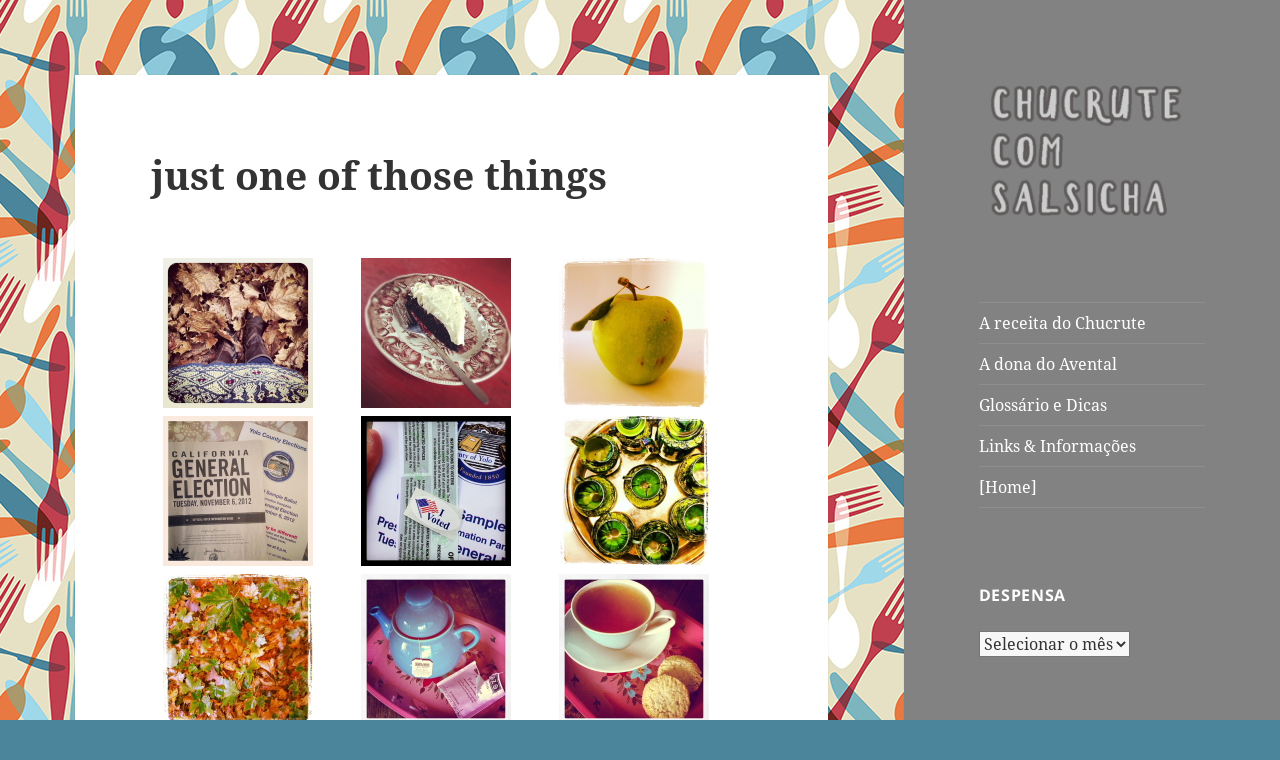

--- FILE ---
content_type: text/html; charset=UTF-8
request_url: https://chucrutecomsalsicha.com/2012/11/just_one_of_tho/
body_size: 18500
content:
<!DOCTYPE html>
<html lang="pt-BR" class="no-js">
<head>
	<meta charset="UTF-8">
	<meta name="viewport" content="width=device-width, initial-scale=1.0">
	<link rel="profile" href="https://gmpg.org/xfn/11">
	<link rel="pingback" href="https://chucrutecomsalsicha.com/xmlrpc.php">
	<script>
(function(html){html.className = html.className.replace(/\bno-js\b/,'js')})(document.documentElement);
//# sourceURL=twentyfifteen_javascript_detection
</script>
<title>just one of those things &#8211; Chucrute com Salsicha</title>
<meta name='robots' content='max-image-preview:large' />
<link rel='dns-prefetch' href='//secure.gravatar.com' />
<link rel='dns-prefetch' href='//stats.wp.com' />
<link rel='dns-prefetch' href='//v0.wordpress.com' />
<link rel='dns-prefetch' href='//jetpack.wordpress.com' />
<link rel='dns-prefetch' href='//s0.wp.com' />
<link rel='dns-prefetch' href='//public-api.wordpress.com' />
<link rel='dns-prefetch' href='//0.gravatar.com' />
<link rel='dns-prefetch' href='//1.gravatar.com' />
<link rel='dns-prefetch' href='//2.gravatar.com' />
<link rel='preconnect' href='//i0.wp.com' />
<link rel='preconnect' href='//c0.wp.com' />
<link rel="alternate" type="application/rss+xml" title="Feed para Chucrute com Salsicha &raquo;" href="https://chucrutecomsalsicha.com/feed/" />
<link rel="alternate" type="application/rss+xml" title="Feed de comentários para Chucrute com Salsicha &raquo;" href="https://chucrutecomsalsicha.com/comments/feed/" />
<link rel="alternate" type="application/rss+xml" title="Feed de comentários para Chucrute com Salsicha &raquo; just one of those things" href="https://chucrutecomsalsicha.com/2012/11/just_one_of_tho/feed/" />
<link rel="alternate" title="oEmbed (JSON)" type="application/json+oembed" href="https://chucrutecomsalsicha.com/wp-json/oembed/1.0/embed?url=https%3A%2F%2Fchucrutecomsalsicha.com%2F2012%2F11%2Fjust_one_of_tho%2F" />
<link rel="alternate" title="oEmbed (XML)" type="text/xml+oembed" href="https://chucrutecomsalsicha.com/wp-json/oembed/1.0/embed?url=https%3A%2F%2Fchucrutecomsalsicha.com%2F2012%2F11%2Fjust_one_of_tho%2F&#038;format=xml" />
<style id='wp-img-auto-sizes-contain-inline-css'>
img:is([sizes=auto i],[sizes^="auto," i]){contain-intrinsic-size:3000px 1500px}
/*# sourceURL=wp-img-auto-sizes-contain-inline-css */
</style>
<link rel='stylesheet' id='twentyfifteen-jetpack-css' href='https://c0.wp.com/p/jetpack/15.3.1/modules/theme-tools/compat/twentyfifteen.css' media='all' />
<link rel='stylesheet' id='jetpack_related-posts-css' href='https://c0.wp.com/p/jetpack/15.3.1/modules/related-posts/related-posts.css' media='all' />
<style id='wp-emoji-styles-inline-css'>

	img.wp-smiley, img.emoji {
		display: inline !important;
		border: none !important;
		box-shadow: none !important;
		height: 1em !important;
		width: 1em !important;
		margin: 0 0.07em !important;
		vertical-align: -0.1em !important;
		background: none !important;
		padding: 0 !important;
	}
/*# sourceURL=wp-emoji-styles-inline-css */
</style>
<style id='wp-block-library-inline-css'>
:root{--wp-block-synced-color:#7a00df;--wp-block-synced-color--rgb:122,0,223;--wp-bound-block-color:var(--wp-block-synced-color);--wp-editor-canvas-background:#ddd;--wp-admin-theme-color:#007cba;--wp-admin-theme-color--rgb:0,124,186;--wp-admin-theme-color-darker-10:#006ba1;--wp-admin-theme-color-darker-10--rgb:0,107,160.5;--wp-admin-theme-color-darker-20:#005a87;--wp-admin-theme-color-darker-20--rgb:0,90,135;--wp-admin-border-width-focus:2px}@media (min-resolution:192dpi){:root{--wp-admin-border-width-focus:1.5px}}.wp-element-button{cursor:pointer}:root .has-very-light-gray-background-color{background-color:#eee}:root .has-very-dark-gray-background-color{background-color:#313131}:root .has-very-light-gray-color{color:#eee}:root .has-very-dark-gray-color{color:#313131}:root .has-vivid-green-cyan-to-vivid-cyan-blue-gradient-background{background:linear-gradient(135deg,#00d084,#0693e3)}:root .has-purple-crush-gradient-background{background:linear-gradient(135deg,#34e2e4,#4721fb 50%,#ab1dfe)}:root .has-hazy-dawn-gradient-background{background:linear-gradient(135deg,#faaca8,#dad0ec)}:root .has-subdued-olive-gradient-background{background:linear-gradient(135deg,#fafae1,#67a671)}:root .has-atomic-cream-gradient-background{background:linear-gradient(135deg,#fdd79a,#004a59)}:root .has-nightshade-gradient-background{background:linear-gradient(135deg,#330968,#31cdcf)}:root .has-midnight-gradient-background{background:linear-gradient(135deg,#020381,#2874fc)}:root{--wp--preset--font-size--normal:16px;--wp--preset--font-size--huge:42px}.has-regular-font-size{font-size:1em}.has-larger-font-size{font-size:2.625em}.has-normal-font-size{font-size:var(--wp--preset--font-size--normal)}.has-huge-font-size{font-size:var(--wp--preset--font-size--huge)}.has-text-align-center{text-align:center}.has-text-align-left{text-align:left}.has-text-align-right{text-align:right}.has-fit-text{white-space:nowrap!important}#end-resizable-editor-section{display:none}.aligncenter{clear:both}.items-justified-left{justify-content:flex-start}.items-justified-center{justify-content:center}.items-justified-right{justify-content:flex-end}.items-justified-space-between{justify-content:space-between}.screen-reader-text{border:0;clip-path:inset(50%);height:1px;margin:-1px;overflow:hidden;padding:0;position:absolute;width:1px;word-wrap:normal!important}.screen-reader-text:focus{background-color:#ddd;clip-path:none;color:#444;display:block;font-size:1em;height:auto;left:5px;line-height:normal;padding:15px 23px 14px;text-decoration:none;top:5px;width:auto;z-index:100000}html :where(.has-border-color){border-style:solid}html :where([style*=border-top-color]){border-top-style:solid}html :where([style*=border-right-color]){border-right-style:solid}html :where([style*=border-bottom-color]){border-bottom-style:solid}html :where([style*=border-left-color]){border-left-style:solid}html :where([style*=border-width]){border-style:solid}html :where([style*=border-top-width]){border-top-style:solid}html :where([style*=border-right-width]){border-right-style:solid}html :where([style*=border-bottom-width]){border-bottom-style:solid}html :where([style*=border-left-width]){border-left-style:solid}html :where(img[class*=wp-image-]){height:auto;max-width:100%}:where(figure){margin:0 0 1em}html :where(.is-position-sticky){--wp-admin--admin-bar--position-offset:var(--wp-admin--admin-bar--height,0px)}@media screen and (max-width:600px){html :where(.is-position-sticky){--wp-admin--admin-bar--position-offset:0px}}

/*# sourceURL=wp-block-library-inline-css */
</style><style id='global-styles-inline-css'>
:root{--wp--preset--aspect-ratio--square: 1;--wp--preset--aspect-ratio--4-3: 4/3;--wp--preset--aspect-ratio--3-4: 3/4;--wp--preset--aspect-ratio--3-2: 3/2;--wp--preset--aspect-ratio--2-3: 2/3;--wp--preset--aspect-ratio--16-9: 16/9;--wp--preset--aspect-ratio--9-16: 9/16;--wp--preset--color--black: #000000;--wp--preset--color--cyan-bluish-gray: #abb8c3;--wp--preset--color--white: #fff;--wp--preset--color--pale-pink: #f78da7;--wp--preset--color--vivid-red: #cf2e2e;--wp--preset--color--luminous-vivid-orange: #ff6900;--wp--preset--color--luminous-vivid-amber: #fcb900;--wp--preset--color--light-green-cyan: #7bdcb5;--wp--preset--color--vivid-green-cyan: #00d084;--wp--preset--color--pale-cyan-blue: #8ed1fc;--wp--preset--color--vivid-cyan-blue: #0693e3;--wp--preset--color--vivid-purple: #9b51e0;--wp--preset--color--dark-gray: #111;--wp--preset--color--light-gray: #f1f1f1;--wp--preset--color--yellow: #f4ca16;--wp--preset--color--dark-brown: #352712;--wp--preset--color--medium-pink: #e53b51;--wp--preset--color--light-pink: #ffe5d1;--wp--preset--color--dark-purple: #2e2256;--wp--preset--color--purple: #674970;--wp--preset--color--blue-gray: #22313f;--wp--preset--color--bright-blue: #55c3dc;--wp--preset--color--light-blue: #e9f2f9;--wp--preset--gradient--vivid-cyan-blue-to-vivid-purple: linear-gradient(135deg,rgb(6,147,227) 0%,rgb(155,81,224) 100%);--wp--preset--gradient--light-green-cyan-to-vivid-green-cyan: linear-gradient(135deg,rgb(122,220,180) 0%,rgb(0,208,130) 100%);--wp--preset--gradient--luminous-vivid-amber-to-luminous-vivid-orange: linear-gradient(135deg,rgb(252,185,0) 0%,rgb(255,105,0) 100%);--wp--preset--gradient--luminous-vivid-orange-to-vivid-red: linear-gradient(135deg,rgb(255,105,0) 0%,rgb(207,46,46) 100%);--wp--preset--gradient--very-light-gray-to-cyan-bluish-gray: linear-gradient(135deg,rgb(238,238,238) 0%,rgb(169,184,195) 100%);--wp--preset--gradient--cool-to-warm-spectrum: linear-gradient(135deg,rgb(74,234,220) 0%,rgb(151,120,209) 20%,rgb(207,42,186) 40%,rgb(238,44,130) 60%,rgb(251,105,98) 80%,rgb(254,248,76) 100%);--wp--preset--gradient--blush-light-purple: linear-gradient(135deg,rgb(255,206,236) 0%,rgb(152,150,240) 100%);--wp--preset--gradient--blush-bordeaux: linear-gradient(135deg,rgb(254,205,165) 0%,rgb(254,45,45) 50%,rgb(107,0,62) 100%);--wp--preset--gradient--luminous-dusk: linear-gradient(135deg,rgb(255,203,112) 0%,rgb(199,81,192) 50%,rgb(65,88,208) 100%);--wp--preset--gradient--pale-ocean: linear-gradient(135deg,rgb(255,245,203) 0%,rgb(182,227,212) 50%,rgb(51,167,181) 100%);--wp--preset--gradient--electric-grass: linear-gradient(135deg,rgb(202,248,128) 0%,rgb(113,206,126) 100%);--wp--preset--gradient--midnight: linear-gradient(135deg,rgb(2,3,129) 0%,rgb(40,116,252) 100%);--wp--preset--gradient--dark-gray-gradient-gradient: linear-gradient(90deg, rgba(17,17,17,1) 0%, rgba(42,42,42,1) 100%);--wp--preset--gradient--light-gray-gradient: linear-gradient(90deg, rgba(241,241,241,1) 0%, rgba(215,215,215,1) 100%);--wp--preset--gradient--white-gradient: linear-gradient(90deg, rgba(255,255,255,1) 0%, rgba(230,230,230,1) 100%);--wp--preset--gradient--yellow-gradient: linear-gradient(90deg, rgba(244,202,22,1) 0%, rgba(205,168,10,1) 100%);--wp--preset--gradient--dark-brown-gradient: linear-gradient(90deg, rgba(53,39,18,1) 0%, rgba(91,67,31,1) 100%);--wp--preset--gradient--medium-pink-gradient: linear-gradient(90deg, rgba(229,59,81,1) 0%, rgba(209,28,51,1) 100%);--wp--preset--gradient--light-pink-gradient: linear-gradient(90deg, rgba(255,229,209,1) 0%, rgba(255,200,158,1) 100%);--wp--preset--gradient--dark-purple-gradient: linear-gradient(90deg, rgba(46,34,86,1) 0%, rgba(66,48,123,1) 100%);--wp--preset--gradient--purple-gradient: linear-gradient(90deg, rgba(103,73,112,1) 0%, rgba(131,93,143,1) 100%);--wp--preset--gradient--blue-gray-gradient: linear-gradient(90deg, rgba(34,49,63,1) 0%, rgba(52,75,96,1) 100%);--wp--preset--gradient--bright-blue-gradient: linear-gradient(90deg, rgba(85,195,220,1) 0%, rgba(43,180,211,1) 100%);--wp--preset--gradient--light-blue-gradient: linear-gradient(90deg, rgba(233,242,249,1) 0%, rgba(193,218,238,1) 100%);--wp--preset--font-size--small: 13px;--wp--preset--font-size--medium: 20px;--wp--preset--font-size--large: 36px;--wp--preset--font-size--x-large: 42px;--wp--preset--spacing--20: 0.44rem;--wp--preset--spacing--30: 0.67rem;--wp--preset--spacing--40: 1rem;--wp--preset--spacing--50: 1.5rem;--wp--preset--spacing--60: 2.25rem;--wp--preset--spacing--70: 3.38rem;--wp--preset--spacing--80: 5.06rem;--wp--preset--shadow--natural: 6px 6px 9px rgba(0, 0, 0, 0.2);--wp--preset--shadow--deep: 12px 12px 50px rgba(0, 0, 0, 0.4);--wp--preset--shadow--sharp: 6px 6px 0px rgba(0, 0, 0, 0.2);--wp--preset--shadow--outlined: 6px 6px 0px -3px rgb(255, 255, 255), 6px 6px rgb(0, 0, 0);--wp--preset--shadow--crisp: 6px 6px 0px rgb(0, 0, 0);}:where(.is-layout-flex){gap: 0.5em;}:where(.is-layout-grid){gap: 0.5em;}body .is-layout-flex{display: flex;}.is-layout-flex{flex-wrap: wrap;align-items: center;}.is-layout-flex > :is(*, div){margin: 0;}body .is-layout-grid{display: grid;}.is-layout-grid > :is(*, div){margin: 0;}:where(.wp-block-columns.is-layout-flex){gap: 2em;}:where(.wp-block-columns.is-layout-grid){gap: 2em;}:where(.wp-block-post-template.is-layout-flex){gap: 1.25em;}:where(.wp-block-post-template.is-layout-grid){gap: 1.25em;}.has-black-color{color: var(--wp--preset--color--black) !important;}.has-cyan-bluish-gray-color{color: var(--wp--preset--color--cyan-bluish-gray) !important;}.has-white-color{color: var(--wp--preset--color--white) !important;}.has-pale-pink-color{color: var(--wp--preset--color--pale-pink) !important;}.has-vivid-red-color{color: var(--wp--preset--color--vivid-red) !important;}.has-luminous-vivid-orange-color{color: var(--wp--preset--color--luminous-vivid-orange) !important;}.has-luminous-vivid-amber-color{color: var(--wp--preset--color--luminous-vivid-amber) !important;}.has-light-green-cyan-color{color: var(--wp--preset--color--light-green-cyan) !important;}.has-vivid-green-cyan-color{color: var(--wp--preset--color--vivid-green-cyan) !important;}.has-pale-cyan-blue-color{color: var(--wp--preset--color--pale-cyan-blue) !important;}.has-vivid-cyan-blue-color{color: var(--wp--preset--color--vivid-cyan-blue) !important;}.has-vivid-purple-color{color: var(--wp--preset--color--vivid-purple) !important;}.has-black-background-color{background-color: var(--wp--preset--color--black) !important;}.has-cyan-bluish-gray-background-color{background-color: var(--wp--preset--color--cyan-bluish-gray) !important;}.has-white-background-color{background-color: var(--wp--preset--color--white) !important;}.has-pale-pink-background-color{background-color: var(--wp--preset--color--pale-pink) !important;}.has-vivid-red-background-color{background-color: var(--wp--preset--color--vivid-red) !important;}.has-luminous-vivid-orange-background-color{background-color: var(--wp--preset--color--luminous-vivid-orange) !important;}.has-luminous-vivid-amber-background-color{background-color: var(--wp--preset--color--luminous-vivid-amber) !important;}.has-light-green-cyan-background-color{background-color: var(--wp--preset--color--light-green-cyan) !important;}.has-vivid-green-cyan-background-color{background-color: var(--wp--preset--color--vivid-green-cyan) !important;}.has-pale-cyan-blue-background-color{background-color: var(--wp--preset--color--pale-cyan-blue) !important;}.has-vivid-cyan-blue-background-color{background-color: var(--wp--preset--color--vivid-cyan-blue) !important;}.has-vivid-purple-background-color{background-color: var(--wp--preset--color--vivid-purple) !important;}.has-black-border-color{border-color: var(--wp--preset--color--black) !important;}.has-cyan-bluish-gray-border-color{border-color: var(--wp--preset--color--cyan-bluish-gray) !important;}.has-white-border-color{border-color: var(--wp--preset--color--white) !important;}.has-pale-pink-border-color{border-color: var(--wp--preset--color--pale-pink) !important;}.has-vivid-red-border-color{border-color: var(--wp--preset--color--vivid-red) !important;}.has-luminous-vivid-orange-border-color{border-color: var(--wp--preset--color--luminous-vivid-orange) !important;}.has-luminous-vivid-amber-border-color{border-color: var(--wp--preset--color--luminous-vivid-amber) !important;}.has-light-green-cyan-border-color{border-color: var(--wp--preset--color--light-green-cyan) !important;}.has-vivid-green-cyan-border-color{border-color: var(--wp--preset--color--vivid-green-cyan) !important;}.has-pale-cyan-blue-border-color{border-color: var(--wp--preset--color--pale-cyan-blue) !important;}.has-vivid-cyan-blue-border-color{border-color: var(--wp--preset--color--vivid-cyan-blue) !important;}.has-vivid-purple-border-color{border-color: var(--wp--preset--color--vivid-purple) !important;}.has-vivid-cyan-blue-to-vivid-purple-gradient-background{background: var(--wp--preset--gradient--vivid-cyan-blue-to-vivid-purple) !important;}.has-light-green-cyan-to-vivid-green-cyan-gradient-background{background: var(--wp--preset--gradient--light-green-cyan-to-vivid-green-cyan) !important;}.has-luminous-vivid-amber-to-luminous-vivid-orange-gradient-background{background: var(--wp--preset--gradient--luminous-vivid-amber-to-luminous-vivid-orange) !important;}.has-luminous-vivid-orange-to-vivid-red-gradient-background{background: var(--wp--preset--gradient--luminous-vivid-orange-to-vivid-red) !important;}.has-very-light-gray-to-cyan-bluish-gray-gradient-background{background: var(--wp--preset--gradient--very-light-gray-to-cyan-bluish-gray) !important;}.has-cool-to-warm-spectrum-gradient-background{background: var(--wp--preset--gradient--cool-to-warm-spectrum) !important;}.has-blush-light-purple-gradient-background{background: var(--wp--preset--gradient--blush-light-purple) !important;}.has-blush-bordeaux-gradient-background{background: var(--wp--preset--gradient--blush-bordeaux) !important;}.has-luminous-dusk-gradient-background{background: var(--wp--preset--gradient--luminous-dusk) !important;}.has-pale-ocean-gradient-background{background: var(--wp--preset--gradient--pale-ocean) !important;}.has-electric-grass-gradient-background{background: var(--wp--preset--gradient--electric-grass) !important;}.has-midnight-gradient-background{background: var(--wp--preset--gradient--midnight) !important;}.has-small-font-size{font-size: var(--wp--preset--font-size--small) !important;}.has-medium-font-size{font-size: var(--wp--preset--font-size--medium) !important;}.has-large-font-size{font-size: var(--wp--preset--font-size--large) !important;}.has-x-large-font-size{font-size: var(--wp--preset--font-size--x-large) !important;}
/*# sourceURL=global-styles-inline-css */
</style>

<style id='classic-theme-styles-inline-css'>
/*! This file is auto-generated */
.wp-block-button__link{color:#fff;background-color:#32373c;border-radius:9999px;box-shadow:none;text-decoration:none;padding:calc(.667em + 2px) calc(1.333em + 2px);font-size:1.125em}.wp-block-file__button{background:#32373c;color:#fff;text-decoration:none}
/*# sourceURL=/wp-includes/css/classic-themes.min.css */
</style>
<link rel='stylesheet' id='parent-style-css' href='https://chucrutecomsalsicha.com/wp-content/themes/twentyfifteen/style.css?ver=6.9' media='all' />
<link rel='stylesheet' id='twentyfifteen-fonts-css' href='https://chucrutecomsalsicha.com/wp-content/themes/twentyfifteen/assets/fonts/noto-sans-plus-noto-serif-plus-inconsolata.css?ver=20230328' media='all' />
<link rel='stylesheet' id='genericons-css' href='https://c0.wp.com/p/jetpack/15.3.1/_inc/genericons/genericons/genericons.css' media='all' />
<link rel='stylesheet' id='twentyfifteen-style-css' href='https://chucrutecomsalsicha.com/wp-content/themes/oberon/style.css?ver=20251202' media='all' />
<style id='twentyfifteen-style-inline-css'>

		/* Custom Header Background Color */
		body:before,
		.site-header {
			background-color: #828282;
		}

		@media screen and (min-width: 59.6875em) {
			.site-header,
			.secondary {
				background-color: transparent;
			}

			.widget button,
			.widget input[type="button"],
			.widget input[type="reset"],
			.widget input[type="submit"],
			.widget_calendar tbody a,
			.widget_calendar tbody a:hover,
			.widget_calendar tbody a:focus {
				color: #828282;
			}
		}
	

		/* Custom Sidebar Text Color */
		.site-title a,
		.site-description,
		.secondary-toggle:before {
			color: #ffffff;
		}

		.site-title a:hover,
		.site-title a:focus {
			color: rgba( 255, 255, 255, 0.7);
		}

		.secondary-toggle {
			border-color: rgba( 255, 255, 255, 0.1);
		}

		.secondary-toggle:hover,
		.secondary-toggle:focus {
			border-color: rgba( 255, 255, 255, 0.3);
		}

		.site-title a {
			outline-color: rgba( 255, 255, 255, 0.3);
		}

		@media screen and (min-width: 59.6875em) {
			.secondary a,
			.dropdown-toggle:after,
			.widget-title,
			.widget blockquote cite,
			.widget blockquote small {
				color: #ffffff;
			}

			.widget button,
			.widget input[type="button"],
			.widget input[type="reset"],
			.widget input[type="submit"],
			.widget_calendar tbody a {
				background-color: #ffffff;
			}

			.textwidget a {
				border-color: #ffffff;
			}

			.secondary a:hover,
			.secondary a:focus,
			.main-navigation .menu-item-description,
			.widget,
			.widget blockquote,
			.widget .wp-caption-text,
			.widget .gallery-caption {
				color: rgba( 255, 255, 255, 0.7);
			}

			.widget button:hover,
			.widget button:focus,
			.widget input[type="button"]:hover,
			.widget input[type="button"]:focus,
			.widget input[type="reset"]:hover,
			.widget input[type="reset"]:focus,
			.widget input[type="submit"]:hover,
			.widget input[type="submit"]:focus,
			.widget_calendar tbody a:hover,
			.widget_calendar tbody a:focus {
				background-color: rgba( 255, 255, 255, 0.7);
			}

			.widget blockquote {
				border-color: rgba( 255, 255, 255, 0.7);
			}

			.main-navigation ul,
			.main-navigation li,
			.secondary-toggle,
			.widget input,
			.widget textarea,
			.widget table,
			.widget th,
			.widget td,
			.widget pre,
			.widget li,
			.widget_categories .children,
			.widget_nav_menu .sub-menu,
			.widget_pages .children,
			.widget abbr[title] {
				border-color: rgba( 255, 255, 255, 0.1);
			}

			.dropdown-toggle:hover,
			.dropdown-toggle:focus,
			.widget hr {
				background-color: rgba( 255, 255, 255, 0.1);
			}

			.widget input:focus,
			.widget textarea:focus {
				border-color: rgba( 255, 255, 255, 0.3);
			}

			.sidebar a:focus,
			.dropdown-toggle:focus {
				outline-color: rgba( 255, 255, 255, 0.3);
			}
		}
	
/*# sourceURL=twentyfifteen-style-inline-css */
</style>
<link rel='stylesheet' id='twentyfifteen-block-style-css' href='https://chucrutecomsalsicha.com/wp-content/themes/twentyfifteen/css/blocks.css?ver=20240715' media='all' />
<link rel='stylesheet' id='sharedaddy-css' href='https://c0.wp.com/p/jetpack/15.3.1/modules/sharedaddy/sharing.css' media='all' />
<link rel='stylesheet' id='social-logos-css' href='https://c0.wp.com/p/jetpack/15.3.1/_inc/social-logos/social-logos.min.css' media='all' />
<script id="jetpack_related-posts-js-extra">
var related_posts_js_options = {"post_heading":"h4"};
//# sourceURL=jetpack_related-posts-js-extra
</script>
<script src="https://c0.wp.com/p/jetpack/15.3.1/_inc/build/related-posts/related-posts.min.js" id="jetpack_related-posts-js"></script>
<script src="https://c0.wp.com/c/6.9/wp-includes/js/jquery/jquery.min.js" id="jquery-core-js"></script>
<script src="https://c0.wp.com/c/6.9/wp-includes/js/jquery/jquery-migrate.min.js" id="jquery-migrate-js"></script>
<script id="twentyfifteen-script-js-extra">
var screenReaderText = {"expand":"\u003Cspan class=\"screen-reader-text\"\u003Eexpandir submenu\u003C/span\u003E","collapse":"\u003Cspan class=\"screen-reader-text\"\u003Efechar submenu\u003C/span\u003E"};
//# sourceURL=twentyfifteen-script-js-extra
</script>
<script src="https://chucrutecomsalsicha.com/wp-content/themes/twentyfifteen/js/functions.js?ver=20250729" id="twentyfifteen-script-js" defer data-wp-strategy="defer"></script>
<link rel="https://api.w.org/" href="https://chucrutecomsalsicha.com/wp-json/" /><link rel="alternate" title="JSON" type="application/json" href="https://chucrutecomsalsicha.com/wp-json/wp/v2/posts/3128" /><link rel="EditURI" type="application/rsd+xml" title="RSD" href="https://chucrutecomsalsicha.com/xmlrpc.php?rsd" />
<meta name="generator" content="WordPress 6.9" />
<link rel="canonical" href="https://chucrutecomsalsicha.com/2012/11/just_one_of_tho/" />
<link rel='shortlink' href='https://wp.me/p7Khf9-Os' />
	<style>img#wpstats{display:none}</style>
		<style>.recentcomments a{display:inline !important;padding:0 !important;margin:0 !important;}</style>		<style type="text/css" id="twentyfifteen-header-css">
				.site-header {
			padding-top: 14px;
			padding-bottom: 14px;
		}

		.site-branding {
			min-height: 42px;
		}

		@media screen and (min-width: 46.25em) {
			.site-header {
				padding-top: 21px;
				padding-bottom: 21px;
			}
			.site-branding {
				min-height: 56px;
			}
		}
		@media screen and (min-width: 55em) {
			.site-header {
				padding-top: 25px;
				padding-bottom: 25px;
			}
			.site-branding {
				min-height: 62px;
			}
		}
		@media screen and (min-width: 59.6875em) {
			.site-header {
				padding-top: 0;
				padding-bottom: 0;
			}
			.site-branding {
				min-height: 0;
			}
		}
					.site-title,
		.site-description {
			clip-path: inset(50%);
			position: absolute;
		}
		</style>
		<style id="custom-background-css">
body.custom-background { background-color: #4b859b; background-image: url("https://chucrutecomsalsicha.com/wp-content/uploads/2016/07/garfo-faca_300.jpg"); background-position: center top; background-size: auto; background-repeat: repeat; background-attachment: fixed; }
</style>
	
<!-- Jetpack Open Graph Tags -->
<meta property="og:type" content="article" />
<meta property="og:title" content="just one of those things" />
<meta property="og:url" content="https://chucrutecomsalsicha.com/2012/11/just_one_of_tho/" />
<meta property="og:description" content="Visite o post para mais." />
<meta property="article:published_time" content="2012-11-11T11:02:23+00:00" />
<meta property="article:modified_time" content="2012-11-11T11:02:23+00:00" />
<meta property="og:site_name" content="Chucrute com Salsicha" />
<meta property="og:image" content="http://www.chucrutecomsalsicha.com/archives/2012/november12_11.JPG" />
<meta property="og:image:width" content="150" />
<meta property="og:image:height" content="150" />
<meta property="og:image:alt" content="november" />
<meta property="og:locale" content="pt_BR" />
<meta name="twitter:text:title" content="just one of those things" />
<meta name="twitter:image" content="http://www.chucrutecomsalsicha.com/archives/2012/november12_11.JPG?w=144" />
<meta name="twitter:image:alt" content="november" />
<meta name="twitter:card" content="summary" />
<meta name="twitter:description" content="Visite o post para mais." />

<!-- End Jetpack Open Graph Tags -->
<link rel="icon" href="https://i0.wp.com/chucrutecomsalsicha.com/wp-content/uploads/2016/07/cropped-garfo-facaS.jpg?fit=32%2C32&#038;ssl=1" sizes="32x32" />
<link rel="icon" href="https://i0.wp.com/chucrutecomsalsicha.com/wp-content/uploads/2016/07/cropped-garfo-facaS.jpg?fit=192%2C192&#038;ssl=1" sizes="192x192" />
<link rel="apple-touch-icon" href="https://i0.wp.com/chucrutecomsalsicha.com/wp-content/uploads/2016/07/cropped-garfo-facaS.jpg?fit=180%2C180&#038;ssl=1" />
<meta name="msapplication-TileImage" content="https://i0.wp.com/chucrutecomsalsicha.com/wp-content/uploads/2016/07/cropped-garfo-facaS.jpg?fit=270%2C270&#038;ssl=1" />
		<style id="wp-custom-css">
			/*
Welcome to Custom CSS!

To learn how this works, see http://wp.me/PEmnE-Bt
*/
table,
th,
td {
	border: 1px solid #ffffff;
}

table {
	border-collapse: separate;
	border-spacing: 0;
	border-width: 1px 0 0 1px;
	margin: 0 0 1.6em;
	border: 1px solid #ffffff;
}

table#margin {
	margin: .2em;
	padding: .2em;
}

td#margin {
	border: 1px solid #FFFFFF;
	background-color: #FFFFFF;
	padding: .2em;
}

p2 {
	font-family: Verdana, Geneva, sans-serif;
	margin: 0 auto 1em; 
	font-size: .8em;
	color: #333333;
	text-transform: lowercase;
	letter-spacing: .7em;
}		</style>
		<link rel='stylesheet' id='jetpack_social_media_icons_widget-css' href='https://c0.wp.com/p/jetpack/15.3.1/modules/widgets/social-media-icons/style.css' media='all' />
</head>

<body class="wp-singular post-template-default single single-post postid-3128 single-format-standard custom-background wp-custom-logo wp-embed-responsive wp-theme-twentyfifteen wp-child-theme-oberon">
<div id="page" class="hfeed site">
	<a class="skip-link screen-reader-text" href="#content">
		Pular para o conteúdo	</a>

	<div id="sidebar" class="sidebar">
		<header id="masthead" class="site-header">
			<div class="site-branding">
				<a href="https://chucrutecomsalsicha.com/" class="custom-logo-link" rel="home"><img width="248" height="166" src="https://i0.wp.com/chucrutecomsalsicha.com/wp-content/uploads/2016/07/cropped-logo_CS.png?fit=248%2C166&amp;ssl=1" class="custom-logo" alt="Chucrute com Salsicha" decoding="async" data-attachment-id="3810" data-permalink="https://chucrutecomsalsicha.com/cropped-logo_cs-png/" data-orig-file="https://i0.wp.com/chucrutecomsalsicha.com/wp-content/uploads/2016/07/cropped-logo_CS.png?fit=248%2C166&amp;ssl=1" data-orig-size="248,166" data-comments-opened="1" data-image-meta="{&quot;aperture&quot;:&quot;0&quot;,&quot;credit&quot;:&quot;&quot;,&quot;camera&quot;:&quot;&quot;,&quot;caption&quot;:&quot;&quot;,&quot;created_timestamp&quot;:&quot;0&quot;,&quot;copyright&quot;:&quot;&quot;,&quot;focal_length&quot;:&quot;0&quot;,&quot;iso&quot;:&quot;0&quot;,&quot;shutter_speed&quot;:&quot;0&quot;,&quot;title&quot;:&quot;&quot;,&quot;orientation&quot;:&quot;0&quot;}" data-image-title="cropped-logo_CS.png" data-image-description="&lt;p&gt;http://www.chucrutecomsalsicha.com/new/wp-content/uploads/2016/07/cropped-logo_CS.png&lt;/p&gt;
" data-image-caption="" data-medium-file="https://i0.wp.com/chucrutecomsalsicha.com/wp-content/uploads/2016/07/cropped-logo_CS.png?fit=248%2C166&amp;ssl=1" data-large-file="https://i0.wp.com/chucrutecomsalsicha.com/wp-content/uploads/2016/07/cropped-logo_CS.png?fit=248%2C166&amp;ssl=1" /></a>					<p class="site-title"><a href="https://chucrutecomsalsicha.com/" rel="home" >Chucrute com Salsicha</a></p>
										<p class="site-description">Julia Child Wanna Be</p>
				
				<button class="secondary-toggle">Menu e widgets</button>
			</div><!-- .site-branding -->
		</header><!-- .site-header -->

			<div id="secondary" class="secondary">

					<nav id="site-navigation" class="main-navigation">
				<div class="menu-home-container"><ul id="menu-home" class="nav-menu"><li id="menu-item-3767" class="menu-item menu-item-type-custom menu-item-object-custom menu-item-3767"><a href="http://www.chucrutecomsalsicha.com/chucrutecomsalsicha.html">A receita do Chucrute</a></li>
<li id="menu-item-3766" class="menu-item menu-item-type-custom menu-item-object-custom menu-item-3766"><a href="http://www.chucrutecomsalsicha.com/a-tal-de-avental">A dona do Avental</a></li>
<li id="menu-item-3765" class="menu-item menu-item-type-custom menu-item-object-custom menu-item-3765"><a href="http://www.chucrutecomsalsicha.com/glossario-dicas">Glossário e Dicas</a></li>
<li id="menu-item-4017" class="menu-item menu-item-type-custom menu-item-object-custom menu-item-4017"><a href="http://chucrutecomsalsicha.com/links-informacoes/">Links &#038; Informações</a></li>
<li id="menu-item-3879" class="menu-item menu-item-type-custom menu-item-object-custom menu-item-3879"><a href="http://www.chucrutecomsalsicha.com">[Home]</a></li>
</ul></div>			</nav><!-- .main-navigation -->
		
		
					<div id="widget-area" class="widget-area" role="complementary">
				<aside id="archives-2" class="widget widget_archive"><h2 class="widget-title">despensa</h2>		<label class="screen-reader-text" for="archives-dropdown-2">despensa</label>
		<select id="archives-dropdown-2" name="archive-dropdown">
			
			<option value="">Selecionar o mês</option>
				<option value='https://chucrutecomsalsicha.com/2024/12/'> dezembro 2024 </option>
	<option value='https://chucrutecomsalsicha.com/2024/07/'> julho 2024 </option>
	<option value='https://chucrutecomsalsicha.com/2024/04/'> abril 2024 </option>
	<option value='https://chucrutecomsalsicha.com/2024/02/'> fevereiro 2024 </option>
	<option value='https://chucrutecomsalsicha.com/2024/01/'> janeiro 2024 </option>
	<option value='https://chucrutecomsalsicha.com/2023/12/'> dezembro 2023 </option>
	<option value='https://chucrutecomsalsicha.com/2023/11/'> novembro 2023 </option>
	<option value='https://chucrutecomsalsicha.com/2023/06/'> junho 2023 </option>
	<option value='https://chucrutecomsalsicha.com/2023/05/'> maio 2023 </option>
	<option value='https://chucrutecomsalsicha.com/2023/02/'> fevereiro 2023 </option>
	<option value='https://chucrutecomsalsicha.com/2023/01/'> janeiro 2023 </option>
	<option value='https://chucrutecomsalsicha.com/2022/12/'> dezembro 2022 </option>
	<option value='https://chucrutecomsalsicha.com/2022/09/'> setembro 2022 </option>
	<option value='https://chucrutecomsalsicha.com/2022/08/'> agosto 2022 </option>
	<option value='https://chucrutecomsalsicha.com/2022/06/'> junho 2022 </option>
	<option value='https://chucrutecomsalsicha.com/2022/04/'> abril 2022 </option>
	<option value='https://chucrutecomsalsicha.com/2022/01/'> janeiro 2022 </option>
	<option value='https://chucrutecomsalsicha.com/2021/12/'> dezembro 2021 </option>
	<option value='https://chucrutecomsalsicha.com/2021/11/'> novembro 2021 </option>
	<option value='https://chucrutecomsalsicha.com/2021/10/'> outubro 2021 </option>
	<option value='https://chucrutecomsalsicha.com/2021/07/'> julho 2021 </option>
	<option value='https://chucrutecomsalsicha.com/2021/05/'> maio 2021 </option>
	<option value='https://chucrutecomsalsicha.com/2021/03/'> março 2021 </option>
	<option value='https://chucrutecomsalsicha.com/2021/02/'> fevereiro 2021 </option>
	<option value='https://chucrutecomsalsicha.com/2021/01/'> janeiro 2021 </option>
	<option value='https://chucrutecomsalsicha.com/2020/12/'> dezembro 2020 </option>
	<option value='https://chucrutecomsalsicha.com/2020/11/'> novembro 2020 </option>
	<option value='https://chucrutecomsalsicha.com/2020/10/'> outubro 2020 </option>
	<option value='https://chucrutecomsalsicha.com/2020/09/'> setembro 2020 </option>
	<option value='https://chucrutecomsalsicha.com/2020/08/'> agosto 2020 </option>
	<option value='https://chucrutecomsalsicha.com/2020/07/'> julho 2020 </option>
	<option value='https://chucrutecomsalsicha.com/2020/06/'> junho 2020 </option>
	<option value='https://chucrutecomsalsicha.com/2020/03/'> março 2020 </option>
	<option value='https://chucrutecomsalsicha.com/2020/02/'> fevereiro 2020 </option>
	<option value='https://chucrutecomsalsicha.com/2020/01/'> janeiro 2020 </option>
	<option value='https://chucrutecomsalsicha.com/2019/12/'> dezembro 2019 </option>
	<option value='https://chucrutecomsalsicha.com/2019/11/'> novembro 2019 </option>
	<option value='https://chucrutecomsalsicha.com/2019/10/'> outubro 2019 </option>
	<option value='https://chucrutecomsalsicha.com/2019/09/'> setembro 2019 </option>
	<option value='https://chucrutecomsalsicha.com/2019/08/'> agosto 2019 </option>
	<option value='https://chucrutecomsalsicha.com/2019/07/'> julho 2019 </option>
	<option value='https://chucrutecomsalsicha.com/2019/06/'> junho 2019 </option>
	<option value='https://chucrutecomsalsicha.com/2019/05/'> maio 2019 </option>
	<option value='https://chucrutecomsalsicha.com/2019/04/'> abril 2019 </option>
	<option value='https://chucrutecomsalsicha.com/2019/03/'> março 2019 </option>
	<option value='https://chucrutecomsalsicha.com/2019/02/'> fevereiro 2019 </option>
	<option value='https://chucrutecomsalsicha.com/2019/01/'> janeiro 2019 </option>
	<option value='https://chucrutecomsalsicha.com/2018/12/'> dezembro 2018 </option>
	<option value='https://chucrutecomsalsicha.com/2018/11/'> novembro 2018 </option>
	<option value='https://chucrutecomsalsicha.com/2018/10/'> outubro 2018 </option>
	<option value='https://chucrutecomsalsicha.com/2018/09/'> setembro 2018 </option>
	<option value='https://chucrutecomsalsicha.com/2018/08/'> agosto 2018 </option>
	<option value='https://chucrutecomsalsicha.com/2018/07/'> julho 2018 </option>
	<option value='https://chucrutecomsalsicha.com/2018/06/'> junho 2018 </option>
	<option value='https://chucrutecomsalsicha.com/2018/05/'> maio 2018 </option>
	<option value='https://chucrutecomsalsicha.com/2018/04/'> abril 2018 </option>
	<option value='https://chucrutecomsalsicha.com/2018/03/'> março 2018 </option>
	<option value='https://chucrutecomsalsicha.com/2018/02/'> fevereiro 2018 </option>
	<option value='https://chucrutecomsalsicha.com/2018/01/'> janeiro 2018 </option>
	<option value='https://chucrutecomsalsicha.com/2017/12/'> dezembro 2017 </option>
	<option value='https://chucrutecomsalsicha.com/2017/11/'> novembro 2017 </option>
	<option value='https://chucrutecomsalsicha.com/2017/10/'> outubro 2017 </option>
	<option value='https://chucrutecomsalsicha.com/2017/09/'> setembro 2017 </option>
	<option value='https://chucrutecomsalsicha.com/2017/08/'> agosto 2017 </option>
	<option value='https://chucrutecomsalsicha.com/2017/07/'> julho 2017 </option>
	<option value='https://chucrutecomsalsicha.com/2017/06/'> junho 2017 </option>
	<option value='https://chucrutecomsalsicha.com/2017/05/'> maio 2017 </option>
	<option value='https://chucrutecomsalsicha.com/2017/04/'> abril 2017 </option>
	<option value='https://chucrutecomsalsicha.com/2017/03/'> março 2017 </option>
	<option value='https://chucrutecomsalsicha.com/2017/02/'> fevereiro 2017 </option>
	<option value='https://chucrutecomsalsicha.com/2017/01/'> janeiro 2017 </option>
	<option value='https://chucrutecomsalsicha.com/2016/12/'> dezembro 2016 </option>
	<option value='https://chucrutecomsalsicha.com/2016/11/'> novembro 2016 </option>
	<option value='https://chucrutecomsalsicha.com/2016/10/'> outubro 2016 </option>
	<option value='https://chucrutecomsalsicha.com/2016/09/'> setembro 2016 </option>
	<option value='https://chucrutecomsalsicha.com/2016/08/'> agosto 2016 </option>
	<option value='https://chucrutecomsalsicha.com/2016/07/'> julho 2016 </option>
	<option value='https://chucrutecomsalsicha.com/2016/06/'> junho 2016 </option>
	<option value='https://chucrutecomsalsicha.com/2016/05/'> maio 2016 </option>
	<option value='https://chucrutecomsalsicha.com/2016/04/'> abril 2016 </option>
	<option value='https://chucrutecomsalsicha.com/2016/03/'> março 2016 </option>
	<option value='https://chucrutecomsalsicha.com/2016/02/'> fevereiro 2016 </option>
	<option value='https://chucrutecomsalsicha.com/2016/01/'> janeiro 2016 </option>
	<option value='https://chucrutecomsalsicha.com/2015/12/'> dezembro 2015 </option>
	<option value='https://chucrutecomsalsicha.com/2015/11/'> novembro 2015 </option>
	<option value='https://chucrutecomsalsicha.com/2015/10/'> outubro 2015 </option>
	<option value='https://chucrutecomsalsicha.com/2015/09/'> setembro 2015 </option>
	<option value='https://chucrutecomsalsicha.com/2015/08/'> agosto 2015 </option>
	<option value='https://chucrutecomsalsicha.com/2015/07/'> julho 2015 </option>
	<option value='https://chucrutecomsalsicha.com/2015/06/'> junho 2015 </option>
	<option value='https://chucrutecomsalsicha.com/2015/05/'> maio 2015 </option>
	<option value='https://chucrutecomsalsicha.com/2015/04/'> abril 2015 </option>
	<option value='https://chucrutecomsalsicha.com/2015/03/'> março 2015 </option>
	<option value='https://chucrutecomsalsicha.com/2015/02/'> fevereiro 2015 </option>
	<option value='https://chucrutecomsalsicha.com/2015/01/'> janeiro 2015 </option>
	<option value='https://chucrutecomsalsicha.com/2014/12/'> dezembro 2014 </option>
	<option value='https://chucrutecomsalsicha.com/2014/11/'> novembro 2014 </option>
	<option value='https://chucrutecomsalsicha.com/2014/10/'> outubro 2014 </option>
	<option value='https://chucrutecomsalsicha.com/2014/09/'> setembro 2014 </option>
	<option value='https://chucrutecomsalsicha.com/2014/08/'> agosto 2014 </option>
	<option value='https://chucrutecomsalsicha.com/2014/07/'> julho 2014 </option>
	<option value='https://chucrutecomsalsicha.com/2014/06/'> junho 2014 </option>
	<option value='https://chucrutecomsalsicha.com/2014/05/'> maio 2014 </option>
	<option value='https://chucrutecomsalsicha.com/2014/04/'> abril 2014 </option>
	<option value='https://chucrutecomsalsicha.com/2014/03/'> março 2014 </option>
	<option value='https://chucrutecomsalsicha.com/2014/02/'> fevereiro 2014 </option>
	<option value='https://chucrutecomsalsicha.com/2014/01/'> janeiro 2014 </option>
	<option value='https://chucrutecomsalsicha.com/2013/12/'> dezembro 2013 </option>
	<option value='https://chucrutecomsalsicha.com/2013/11/'> novembro 2013 </option>
	<option value='https://chucrutecomsalsicha.com/2013/10/'> outubro 2013 </option>
	<option value='https://chucrutecomsalsicha.com/2013/09/'> setembro 2013 </option>
	<option value='https://chucrutecomsalsicha.com/2013/08/'> agosto 2013 </option>
	<option value='https://chucrutecomsalsicha.com/2013/07/'> julho 2013 </option>
	<option value='https://chucrutecomsalsicha.com/2013/06/'> junho 2013 </option>
	<option value='https://chucrutecomsalsicha.com/2013/05/'> maio 2013 </option>
	<option value='https://chucrutecomsalsicha.com/2013/04/'> abril 2013 </option>
	<option value='https://chucrutecomsalsicha.com/2013/03/'> março 2013 </option>
	<option value='https://chucrutecomsalsicha.com/2013/02/'> fevereiro 2013 </option>
	<option value='https://chucrutecomsalsicha.com/2013/01/'> janeiro 2013 </option>
	<option value='https://chucrutecomsalsicha.com/2012/12/'> dezembro 2012 </option>
	<option value='https://chucrutecomsalsicha.com/2012/11/'> novembro 2012 </option>
	<option value='https://chucrutecomsalsicha.com/2012/10/'> outubro 2012 </option>
	<option value='https://chucrutecomsalsicha.com/2012/09/'> setembro 2012 </option>
	<option value='https://chucrutecomsalsicha.com/2012/08/'> agosto 2012 </option>
	<option value='https://chucrutecomsalsicha.com/2012/07/'> julho 2012 </option>
	<option value='https://chucrutecomsalsicha.com/2012/06/'> junho 2012 </option>
	<option value='https://chucrutecomsalsicha.com/2012/05/'> maio 2012 </option>
	<option value='https://chucrutecomsalsicha.com/2012/04/'> abril 2012 </option>
	<option value='https://chucrutecomsalsicha.com/2012/03/'> março 2012 </option>
	<option value='https://chucrutecomsalsicha.com/2012/02/'> fevereiro 2012 </option>
	<option value='https://chucrutecomsalsicha.com/2012/01/'> janeiro 2012 </option>
	<option value='https://chucrutecomsalsicha.com/2011/12/'> dezembro 2011 </option>
	<option value='https://chucrutecomsalsicha.com/2011/11/'> novembro 2011 </option>
	<option value='https://chucrutecomsalsicha.com/2011/10/'> outubro 2011 </option>
	<option value='https://chucrutecomsalsicha.com/2011/09/'> setembro 2011 </option>
	<option value='https://chucrutecomsalsicha.com/2011/08/'> agosto 2011 </option>
	<option value='https://chucrutecomsalsicha.com/2011/07/'> julho 2011 </option>
	<option value='https://chucrutecomsalsicha.com/2011/06/'> junho 2011 </option>
	<option value='https://chucrutecomsalsicha.com/2011/05/'> maio 2011 </option>
	<option value='https://chucrutecomsalsicha.com/2011/04/'> abril 2011 </option>
	<option value='https://chucrutecomsalsicha.com/2011/03/'> março 2011 </option>
	<option value='https://chucrutecomsalsicha.com/2011/02/'> fevereiro 2011 </option>
	<option value='https://chucrutecomsalsicha.com/2011/01/'> janeiro 2011 </option>
	<option value='https://chucrutecomsalsicha.com/2010/12/'> dezembro 2010 </option>
	<option value='https://chucrutecomsalsicha.com/2010/11/'> novembro 2010 </option>
	<option value='https://chucrutecomsalsicha.com/2010/10/'> outubro 2010 </option>
	<option value='https://chucrutecomsalsicha.com/2010/09/'> setembro 2010 </option>
	<option value='https://chucrutecomsalsicha.com/2010/08/'> agosto 2010 </option>
	<option value='https://chucrutecomsalsicha.com/2010/07/'> julho 2010 </option>
	<option value='https://chucrutecomsalsicha.com/2010/06/'> junho 2010 </option>
	<option value='https://chucrutecomsalsicha.com/2010/05/'> maio 2010 </option>
	<option value='https://chucrutecomsalsicha.com/2010/04/'> abril 2010 </option>
	<option value='https://chucrutecomsalsicha.com/2010/03/'> março 2010 </option>
	<option value='https://chucrutecomsalsicha.com/2010/02/'> fevereiro 2010 </option>
	<option value='https://chucrutecomsalsicha.com/2010/01/'> janeiro 2010 </option>
	<option value='https://chucrutecomsalsicha.com/2009/12/'> dezembro 2009 </option>
	<option value='https://chucrutecomsalsicha.com/2009/11/'> novembro 2009 </option>
	<option value='https://chucrutecomsalsicha.com/2009/10/'> outubro 2009 </option>
	<option value='https://chucrutecomsalsicha.com/2009/09/'> setembro 2009 </option>
	<option value='https://chucrutecomsalsicha.com/2009/08/'> agosto 2009 </option>
	<option value='https://chucrutecomsalsicha.com/2009/07/'> julho 2009 </option>
	<option value='https://chucrutecomsalsicha.com/2009/06/'> junho 2009 </option>
	<option value='https://chucrutecomsalsicha.com/2009/05/'> maio 2009 </option>
	<option value='https://chucrutecomsalsicha.com/2009/04/'> abril 2009 </option>
	<option value='https://chucrutecomsalsicha.com/2009/03/'> março 2009 </option>
	<option value='https://chucrutecomsalsicha.com/2009/02/'> fevereiro 2009 </option>
	<option value='https://chucrutecomsalsicha.com/2009/01/'> janeiro 2009 </option>
	<option value='https://chucrutecomsalsicha.com/2008/12/'> dezembro 2008 </option>
	<option value='https://chucrutecomsalsicha.com/2008/11/'> novembro 2008 </option>
	<option value='https://chucrutecomsalsicha.com/2008/10/'> outubro 2008 </option>
	<option value='https://chucrutecomsalsicha.com/2008/09/'> setembro 2008 </option>
	<option value='https://chucrutecomsalsicha.com/2008/08/'> agosto 2008 </option>
	<option value='https://chucrutecomsalsicha.com/2008/07/'> julho 2008 </option>
	<option value='https://chucrutecomsalsicha.com/2008/06/'> junho 2008 </option>
	<option value='https://chucrutecomsalsicha.com/2008/05/'> maio 2008 </option>
	<option value='https://chucrutecomsalsicha.com/2008/04/'> abril 2008 </option>
	<option value='https://chucrutecomsalsicha.com/2008/03/'> março 2008 </option>
	<option value='https://chucrutecomsalsicha.com/2008/02/'> fevereiro 2008 </option>
	<option value='https://chucrutecomsalsicha.com/2008/01/'> janeiro 2008 </option>
	<option value='https://chucrutecomsalsicha.com/2007/12/'> dezembro 2007 </option>
	<option value='https://chucrutecomsalsicha.com/2007/11/'> novembro 2007 </option>
	<option value='https://chucrutecomsalsicha.com/2007/10/'> outubro 2007 </option>
	<option value='https://chucrutecomsalsicha.com/2007/09/'> setembro 2007 </option>
	<option value='https://chucrutecomsalsicha.com/2007/08/'> agosto 2007 </option>
	<option value='https://chucrutecomsalsicha.com/2007/07/'> julho 2007 </option>
	<option value='https://chucrutecomsalsicha.com/2007/06/'> junho 2007 </option>
	<option value='https://chucrutecomsalsicha.com/2007/05/'> maio 2007 </option>
	<option value='https://chucrutecomsalsicha.com/2007/04/'> abril 2007 </option>
	<option value='https://chucrutecomsalsicha.com/2007/03/'> março 2007 </option>
	<option value='https://chucrutecomsalsicha.com/2007/02/'> fevereiro 2007 </option>
	<option value='https://chucrutecomsalsicha.com/2007/01/'> janeiro 2007 </option>
	<option value='https://chucrutecomsalsicha.com/2006/12/'> dezembro 2006 </option>
	<option value='https://chucrutecomsalsicha.com/2006/11/'> novembro 2006 </option>
	<option value='https://chucrutecomsalsicha.com/2006/10/'> outubro 2006 </option>
	<option value='https://chucrutecomsalsicha.com/2006/09/'> setembro 2006 </option>
	<option value='https://chucrutecomsalsicha.com/2006/08/'> agosto 2006 </option>
	<option value='https://chucrutecomsalsicha.com/2006/07/'> julho 2006 </option>
	<option value='https://chucrutecomsalsicha.com/2006/06/'> junho 2006 </option>
	<option value='https://chucrutecomsalsicha.com/2006/05/'> maio 2006 </option>
	<option value='https://chucrutecomsalsicha.com/2006/04/'> abril 2006 </option>
	<option value='https://chucrutecomsalsicha.com/2006/03/'> março 2006 </option>
	<option value='https://chucrutecomsalsicha.com/2006/02/'> fevereiro 2006 </option>
	<option value='https://chucrutecomsalsicha.com/2006/01/'> janeiro 2006 </option>
	<option value='https://chucrutecomsalsicha.com/2005/12/'> dezembro 2005 </option>
	<option value='https://chucrutecomsalsicha.com/2005/11/'> novembro 2005 </option>

		</select>

			<script>
( ( dropdownId ) => {
	const dropdown = document.getElementById( dropdownId );
	function onSelectChange() {
		setTimeout( () => {
			if ( 'escape' === dropdown.dataset.lastkey ) {
				return;
			}
			if ( dropdown.value ) {
				document.location.href = dropdown.value;
			}
		}, 250 );
	}
	function onKeyUp( event ) {
		if ( 'Escape' === event.key ) {
			dropdown.dataset.lastkey = 'escape';
		} else {
			delete dropdown.dataset.lastkey;
		}
	}
	function onClick() {
		delete dropdown.dataset.lastkey;
	}
	dropdown.addEventListener( 'keyup', onKeyUp );
	dropdown.addEventListener( 'click', onClick );
	dropdown.addEventListener( 'change', onSelectChange );
})( "archives-dropdown-2" );

//# sourceURL=WP_Widget_Archives%3A%3Awidget
</script>
</aside><aside id="categories-2" class="widget widget_categories"><h2 class="widget-title">categorias</h2><form action="https://chucrutecomsalsicha.com" method="get"><label class="screen-reader-text" for="cat">categorias</label><select  name='cat' id='cat' class='postform'>
	<option value='-1'>Selecionar categoria</option>
	<option class="level-0" value="207">*receitas favoritas&nbsp;&nbsp;(62)</option>
	<option class="level-0" value="132">abacate&nbsp;&nbsp;(12)</option>
	<option class="level-0" value="127">abóbora&nbsp;&nbsp;(59)</option>
	<option class="level-0" value="122">abobrinha&nbsp;&nbsp;(43)</option>
	<option class="level-0" value="203">acelga&nbsp;&nbsp;(1)</option>
	<option class="level-0" value="110">acompanhamentos&nbsp;&nbsp;(17)</option>
	<option class="level-0" value="165">agrião&nbsp;&nbsp;(1)</option>
	<option class="level-0" value="130">alcachofra&nbsp;&nbsp;(19)</option>
	<option class="level-0" value="197">alcaparras&nbsp;&nbsp;(1)</option>
	<option class="level-0" value="163">alface&nbsp;&nbsp;(9)</option>
	<option class="level-0" value="202">algas marinhas&nbsp;&nbsp;(1)</option>
	<option class="level-0" value="176">alho&nbsp;&nbsp;(5)</option>
	<option class="level-0" value="167">alho-poró&nbsp;&nbsp;(4)</option>
	<option class="level-0" value="148">ameixas&nbsp;&nbsp;(19)</option>
	<option class="level-0" value="180">amêndoas&nbsp;&nbsp;(7)</option>
	<option class="level-0" value="37">amigos&nbsp;&nbsp;(66)</option>
	<option class="level-0" value="51">animais&nbsp;&nbsp;(36)</option>
	<option class="level-0" value="61">antepasto&nbsp;&nbsp;(38)</option>
	<option class="level-0" value="43">arroz&nbsp;&nbsp;(37)</option>
	<option class="level-0" value="98">arte&nbsp;&nbsp;(15)</option>
	<option class="level-0" value="129">aspargos&nbsp;&nbsp;(37)</option>
	<option class="level-0" value="191">aveia&nbsp;&nbsp;(5)</option>
	<option class="level-0" value="201">ayurveda&nbsp;&nbsp;(1)</option>
	<option class="level-0" value="89">azeite&nbsp;&nbsp;(38)</option>
	<option class="level-0" value="194">azeitonas&nbsp;&nbsp;(4)</option>
	<option class="level-0" value="156">banana&nbsp;&nbsp;(30)</option>
	<option class="level-0" value="124">batata&nbsp;&nbsp;(51)</option>
	<option class="level-0" value="23">bebidas&nbsp;&nbsp;(46)</option>
	<option class="level-0" value="123">berinjela&nbsp;&nbsp;(41)</option>
	<option class="level-0" value="88">Berkeley&nbsp;&nbsp;(16)</option>
	<option class="level-0" value="136">beterraba&nbsp;&nbsp;(16)</option>
	<option class="level-0" value="59">biscoitos &amp; bolachas&nbsp;&nbsp;(11)</option>
	<option class="level-0" value="155">blueberry&nbsp;&nbsp;(6)</option>
	<option class="level-0" value="7">bolos&nbsp;&nbsp;(243)</option>
	<option class="level-0" value="80">Brasil&nbsp;&nbsp;(20)</option>
	<option class="level-0" value="75">breakfast &amp; brunch&nbsp;&nbsp;(21)</option>
	<option class="level-0" value="134">brócolis&nbsp;&nbsp;(14)</option>
	<option class="level-0" value="102">Califórnia&nbsp;&nbsp;(108)</option>
	<option class="level-0" value="57">Canadá&nbsp;&nbsp;(9)</option>
	<option class="level-0" value="152">caqui&nbsp;&nbsp;(18)</option>
	<option class="level-0" value="65">casa&nbsp;&nbsp;(37)</option>
	<option class="level-0" value="205">cebola&nbsp;&nbsp;(2)</option>
	<option class="level-0" value="15">celebridades&nbsp;&nbsp;(51)</option>
	<option class="level-0" value="128">cenoura&nbsp;&nbsp;(45)</option>
	<option class="level-0" value="149">cereja&nbsp;&nbsp;(24)</option>
	<option class="level-0" value="82">chá&nbsp;&nbsp;(26)</option>
	<option class="level-0" value="20">chocolate&nbsp;&nbsp;(71)</option>
	<option class="level-0" value="169">cítricos&nbsp;&nbsp;(11)</option>
	<option class="level-0" value="200">coco&nbsp;&nbsp;(4)</option>
	<option class="level-0" value="13">cogumelos&nbsp;&nbsp;(44)</option>
	<option class="level-0" value="39">condimentos&nbsp;&nbsp;(64)</option>
	<option class="level-0" value="86">conservas&nbsp;&nbsp;(17)</option>
	<option class="level-0" value="26">cotidiano&nbsp;&nbsp;(185)</option>
	<option class="level-0" value="190">couve&nbsp;&nbsp;(3)</option>
	<option class="level-0" value="168">couve de bruxelas&nbsp;&nbsp;(3)</option>
	<option class="level-0" value="141">couve-flor&nbsp;&nbsp;(18)</option>
	<option class="level-0" value="2">cozinhas&nbsp;&nbsp;(50)</option>
	<option class="level-0" value="160">cranberry&nbsp;&nbsp;(18)</option>
	<option class="level-0" value="8">curiosidades&nbsp;&nbsp;(167)</option>
	<option class="level-0" value="195">curry&nbsp;&nbsp;(5)</option>
	<option class="level-0" value="146">damasco&nbsp;&nbsp;(30)</option>
	<option class="level-0" value="18">datas comemorativas&nbsp;&nbsp;(135)</option>
	<option class="level-0" value="36">Davis&nbsp;&nbsp;(22)</option>
	<option class="level-0" value="21">doces &amp; sobremesas&nbsp;&nbsp;(183)</option>
	<option class="level-0" value="52">doces típicos&nbsp;&nbsp;(40)</option>
	<option class="level-0" value="159">erva-doce&nbsp;&nbsp;(27)</option>
	<option class="level-0" value="64">ervas&nbsp;&nbsp;(57)</option>
	<option class="level-0" value="140">ervilha&nbsp;&nbsp;(32)</option>
	<option class="level-0" value="99">Espanha&nbsp;&nbsp;(21)</option>
	<option class="level-0" value="182">especiarias&nbsp;&nbsp;(7)</option>
	<option class="level-0" value="138">espinafre&nbsp;&nbsp;(21)</option>
	<option class="level-0" value="78">estações do ano&nbsp;&nbsp;(162)</option>
	<option class="level-0" value="187">estilo de vida&nbsp;&nbsp;(13)</option>
	<option class="level-0" value="55">eventos&nbsp;&nbsp;(93)</option>
	<option class="level-0" value="44">família&nbsp;&nbsp;(107)</option>
	<option class="level-0" value="67">farmers market&nbsp;&nbsp;(25)</option>
	<option class="level-0" value="66">feijão&nbsp;&nbsp;(40)</option>
	<option class="level-0" value="198">fermentados&nbsp;&nbsp;(6)</option>
	<option class="level-0" value="126">figos&nbsp;&nbsp;(50)</option>
	<option class="level-0" value="16">filmes &amp; comida&nbsp;&nbsp;(97)</option>
	<option class="level-0" value="34">flores&nbsp;&nbsp;(147)</option>
	<option class="level-0" value="162">folhas verdes&nbsp;&nbsp;(8)</option>
	<option class="level-0" value="111">food trucks&nbsp;&nbsp;(1)</option>
	<option class="level-0" value="49">fotografia&nbsp;&nbsp;(194)</option>
	<option class="level-0" value="154">framboesa&nbsp;&nbsp;(16)</option>
	<option class="level-0" value="33">frutas&nbsp;&nbsp;(394)</option>
	<option class="level-0" value="41">galinhas&nbsp;&nbsp;(27)</option>
	<option class="level-0" value="58">gatos&nbsp;&nbsp;(69)</option>
	<option class="level-0" value="54">gelatina&nbsp;&nbsp;(56)</option>
	<option class="level-0" value="174">gengibre&nbsp;&nbsp;(6)</option>
	<option class="level-0" value="196">germinados&nbsp;&nbsp;(7)</option>
	<option class="level-0" value="193">grão-de-bico&nbsp;&nbsp;(31)</option>
	<option class="level-0" value="35">grãos&nbsp;&nbsp;(78)</option>
	<option class="level-0" value="192">grapefruit&nbsp;&nbsp;(1)</option>
	<option class="level-0" value="3">histórias&nbsp;&nbsp;(228)</option>
	<option class="level-0" value="48">horta&nbsp;&nbsp;(5)</option>
	<option class="level-0" value="28">humor&nbsp;&nbsp;(61)</option>
	<option class="level-0" value="29">Inglaterra&nbsp;&nbsp;(11)</option>
	<option class="level-0" value="97">ingredientes&nbsp;&nbsp;(10)</option>
	<option class="level-0" value="179">instant pot&nbsp;&nbsp;(8)</option>
	<option class="level-0" value="161">iogurte&nbsp;&nbsp;(78)</option>
	<option class="level-0" value="100">Itália&nbsp;&nbsp;(5)</option>
	<option class="level-0" value="185">jaca verde&nbsp;&nbsp;(2)</option>
	<option class="level-0" value="142">laranja&nbsp;&nbsp;(78)</option>
	<option class="level-0" value="70">lavanda&nbsp;&nbsp;(14)</option>
	<option class="level-0" value="4">legumes &amp; verduras&nbsp;&nbsp;(297)</option>
	<option class="level-0" value="173">lentilha&nbsp;&nbsp;(8)</option>
	<option class="level-0" value="118">limão&nbsp;&nbsp;(118)</option>
	<option class="level-0" value="31">livros&nbsp;&nbsp;(70)</option>
	<option class="level-0" value="10">lojas&nbsp;&nbsp;(14)</option>
	<option class="level-0" value="91">louças&nbsp;&nbsp;(34)</option>
	<option class="level-0" value="151">maçã&nbsp;&nbsp;(43)</option>
	<option class="level-0" value="105">marmita&nbsp;&nbsp;(6)</option>
	<option class="level-0" value="53">massas&nbsp;&nbsp;(101)</option>
	<option class="level-0" value="170">mel&nbsp;&nbsp;(1)</option>
	<option class="level-0" value="153">melão&nbsp;&nbsp;(12)</option>
	<option class="level-0" value="76">menu completo&nbsp;&nbsp;(10)</option>
	<option class="level-0" value="90">mercados&nbsp;&nbsp;(12)</option>
	<option class="level-0" value="19">mesas&nbsp;&nbsp;(15)</option>
	<option class="level-0" value="121">milho&nbsp;&nbsp;(49)</option>
	<option class="level-0" value="206">missô&nbsp;&nbsp;(2)</option>
	<option class="level-0" value="32">molhos&nbsp;&nbsp;(37)</option>
	<option class="level-0" value="143">morango&nbsp;&nbsp;(44)</option>
	<option class="level-0" value="106">musica &amp; comida&nbsp;&nbsp;(5)</option>
	<option class="level-0" value="208">nabo&nbsp;&nbsp;(6)</option>
	<option class="level-0" value="147">nectarina&nbsp;&nbsp;(10)</option>
	<option class="level-0" value="115">novidades&nbsp;&nbsp;(2)</option>
	<option class="level-0" value="27">nozes &amp; castanhas&nbsp;&nbsp;(63)</option>
	<option class="level-0" value="108">Oregon&nbsp;&nbsp;(8)</option>
	<option class="level-0" value="112">orgânicos&nbsp;&nbsp;(86)</option>
	<option class="level-0" value="84">ovos&nbsp;&nbsp;(29)</option>
	<option class="level-0" value="74">pães&nbsp;&nbsp;(31)</option>
	<option class="level-0" value="183">panquecas&nbsp;&nbsp;(2)</option>
	<option class="level-0" value="139">pepino&nbsp;&nbsp;(34)</option>
	<option class="level-0" value="150">pera&nbsp;&nbsp;(30)</option>
	<option class="level-0" value="71">personalidades&nbsp;&nbsp;(26)</option>
	<option class="level-0" value="145">pêssego&nbsp;&nbsp;(22)</option>
	<option class="level-0" value="72">picnics&nbsp;&nbsp;(16)</option>
	<option class="level-0" value="125">pimentão&nbsp;&nbsp;(15)</option>
	<option class="level-0" value="77">pimentas&nbsp;&nbsp;(5)</option>
	<option class="level-0" value="181">pistache&nbsp;&nbsp;(1)</option>
	<option class="level-0" value="73">pizza&nbsp;&nbsp;(11)</option>
	<option class="level-0" value="69">polenta&nbsp;&nbsp;(8)</option>
	<option class="level-0" value="95">politica&nbsp;&nbsp;(17)</option>
	<option class="level-0" value="87">pomar&nbsp;&nbsp;(6)</option>
	<option class="level-0" value="109">Portland&nbsp;&nbsp;(6)</option>
	<option class="level-0" value="22">Portugal&nbsp;&nbsp;(24)</option>
	<option class="level-0" value="92">pottery&nbsp;&nbsp;(14)</option>
	<option class="level-0" value="83">prato principal&nbsp;&nbsp;(45)</option>
	<option class="level-0" value="166">pudim&nbsp;&nbsp;(3)</option>
	<option class="level-0" value="94">queijo&nbsp;&nbsp;(38)</option>
	<option class="level-0" value="199">quiabo&nbsp;&nbsp;(3)</option>
	<option class="level-0" value="40">quiches, tortas&nbsp;&nbsp;(105)</option>
	<option class="level-0" value="175">quinoa&nbsp;&nbsp;(2)</option>
	<option class="level-0" value="137">rabanete&nbsp;&nbsp;(16)</option>
	<option class="level-0" value="133">repolho&nbsp;&nbsp;(11)</option>
	<option class="level-0" value="17">restaurantes&nbsp;&nbsp;(94)</option>
	<option class="level-0" value="157">romã&nbsp;&nbsp;(11)</option>
	<option class="level-0" value="135">rúcula&nbsp;&nbsp;(16)</option>
	<option class="level-0" value="144">ruibarbo&nbsp;&nbsp;(19)</option>
	<option class="level-0" value="47">Sacramento&nbsp;&nbsp;(14)</option>
	<option class="level-0" value="6">saladas&nbsp;&nbsp;(264)</option>
	<option class="level-0" value="158">salsão&nbsp;&nbsp;(23)</option>
	<option class="level-0" value="9">San Francisco&nbsp;&nbsp;(29)</option>
	<option class="level-0" value="14">sanduiches&nbsp;&nbsp;(12)</option>
	<option class="level-0" value="103">Seattle&nbsp;&nbsp;(9)</option>
	<option class="level-0" value="171">sementes&nbsp;&nbsp;(8)</option>
	<option class="level-0" value="60">snack&nbsp;&nbsp;(13)</option>
	<option class="level-0" value="81">sobremesa gelada&nbsp;&nbsp;(69)</option>
	<option class="level-0" value="12">sopas&nbsp;&nbsp;(108)</option>
	<option class="level-0" value="62">sopas frias&nbsp;&nbsp;(48)</option>
	<option class="level-0" value="68">sorvetes&nbsp;&nbsp;(117)</option>
	<option class="level-0" value="186">sustentabilidade&nbsp;&nbsp;(4)</option>
	<option class="level-0" value="178">tâmaras&nbsp;&nbsp;(10)</option>
	<option class="level-0" value="107">tecnologia&nbsp;&nbsp;(3)</option>
	<option class="level-0" value="85">tofu&nbsp;&nbsp;(16)</option>
	<option class="level-0" value="5">tomates&nbsp;&nbsp;(158)</option>
	<option class="level-0" value="204">tortas&nbsp;&nbsp;(3)</option>
	<option class="level-0" value="184">trilhas&nbsp;&nbsp;(3)</option>
	<option class="level-0" value="50">tupi-guarani&nbsp;&nbsp;(19)</option>
	<option class="level-0" value="56">UC Davis&nbsp;&nbsp;(30)</option>
	<option class="level-0" value="1">Uncategorized&nbsp;&nbsp;(460)</option>
	<option class="level-0" value="11">utilidades&nbsp;&nbsp;(40)</option>
	<option class="level-0" value="172">uva&nbsp;&nbsp;(9)</option>
	<option class="level-0" value="131">vagem&nbsp;&nbsp;(12)</option>
	<option class="level-0" value="188">vegano&nbsp;&nbsp;(113)</option>
	<option class="level-0" value="189">vegetariano&nbsp;&nbsp;(88)</option>
	<option class="level-0" value="101">verduras&nbsp;&nbsp;(10)</option>
	<option class="level-0" value="30">viagens&nbsp;&nbsp;(148)</option>
	<option class="level-0" value="45">vinho&nbsp;&nbsp;(63)</option>
	<option class="level-0" value="46">vinícolas&nbsp;&nbsp;(24)</option>
	<option class="level-0" value="93">vintage&nbsp;&nbsp;(75)</option>
	<option class="level-0" value="104">Woodland&nbsp;&nbsp;(72)</option>
</select>
</form><script>
( ( dropdownId ) => {
	const dropdown = document.getElementById( dropdownId );
	function onSelectChange() {
		setTimeout( () => {
			if ( 'escape' === dropdown.dataset.lastkey ) {
				return;
			}
			if ( dropdown.value && parseInt( dropdown.value ) > 0 && dropdown instanceof HTMLSelectElement ) {
				dropdown.parentElement.submit();
			}
		}, 250 );
	}
	function onKeyUp( event ) {
		if ( 'Escape' === event.key ) {
			dropdown.dataset.lastkey = 'escape';
		} else {
			delete dropdown.dataset.lastkey;
		}
	}
	function onClick() {
		delete dropdown.dataset.lastkey;
	}
	dropdown.addEventListener( 'keyup', onKeyUp );
	dropdown.addEventListener( 'click', onClick );
	dropdown.addEventListener( 'change', onSelectChange );
})( "cat" );

//# sourceURL=WP_Widget_Categories%3A%3Awidget
</script>
</aside><aside id="search-2" class="widget widget_search"><h2 class="widget-title">procure:</h2><form role="search" method="get" class="search-form" action="https://chucrutecomsalsicha.com/">
				<label>
					<span class="screen-reader-text">Pesquisar por:</span>
					<input type="search" class="search-field" placeholder="Pesquisar &hellip;" value="" name="s" />
				</label>
				<input type="submit" class="search-submit screen-reader-text" value="Pesquisar" />
			</form></aside>
		<aside id="recent-posts-2" class="widget widget_recent_entries">
		<h2 class="widget-title">últimas fornadas</h2><nav aria-label="últimas fornadas">
		<ul>
											<li>
					<a href="https://chucrutecomsalsicha.com/2024/12/focaccia-de-cranberry/">focaccia de cranberry</a>
									</li>
											<li>
					<a href="https://chucrutecomsalsicha.com/2024/07/pao-de-banana/">pão de banana</a>
									</li>
											<li>
					<a href="https://chucrutecomsalsicha.com/2024/04/couve-flor-kung-pao/">couve-flor kung pao</a>
									</li>
											<li>
					<a href="https://chucrutecomsalsicha.com/2024/02/pate-de-cogumelos-nozes/">patê de cogumelos &#038; nozes</a>
									</li>
											<li>
					<a href="https://chucrutecomsalsicha.com/2024/02/bolo-de-limao-meyer-e-amendoas/">bolo de limão Meyer e amêndoas</a>
									</li>
					</ul>

		</nav></aside><aside id="recent-comments-2" class="widget widget_recent_comments"><h2 class="widget-title">colheradas</h2><nav aria-label="colheradas"><ul id="recentcomments"><li class="recentcomments"><span class="comment-author-link">Alisson C Souza</span> em <a href="https://chucrutecomsalsicha.com/2024/12/focaccia-de-cranberry/#comment-31146">focaccia de cranberry</a></li><li class="recentcomments"><span class="comment-author-link">Luana</span> em <a href="https://chucrutecomsalsicha.com/2024/12/focaccia-de-cranberry/#comment-30987">focaccia de cranberry</a></li><li class="recentcomments"><span class="comment-author-link"><a href="https://gravatar.com/lesimonetti" class="url" rel="ugc external nofollow">Leticia Simonetti</a></span> em <a href="https://chucrutecomsalsicha.com/2024/12/focaccia-de-cranberry/#comment-30463">focaccia de cranberry</a></li><li class="recentcomments"><span class="comment-author-link"><a href="https://www.confeiteiradesucesso.com/" class="url" rel="ugc external nofollow">Gilda</a></span> em <a href="https://chucrutecomsalsicha.com/2024/12/focaccia-de-cranberry/#comment-29057">focaccia de cranberry</a></li><li class="recentcomments"><span class="comment-author-link">Luiz</span> em <a href="https://chucrutecomsalsicha.com/2024/12/focaccia-de-cranberry/#comment-29044">focaccia de cranberry</a></li></ul></nav></aside><aside id="wpcom_social_media_icons_widget-2" class="widget widget_wpcom_social_media_icons_widget"><h2 class="widget-title">vida social</h2><ul><li><a href="https://www.facebook.com/ferguimaraesrosa/" class="genericon genericon-facebook" target="_blank"><span class="screen-reader-text">Ver perfil de ferguimaraesrosa no Facebook</span></a></li><li><a href="https://twitter.com/fezoca/" class="genericon genericon-twitter" target="_blank"><span class="screen-reader-text">Ver perfil de fezoca no Twitter</span></a></li><li><a href="https://www.instagram.com/ferguimaraesrosa/" class="genericon genericon-instagram" target="_blank"><span class="screen-reader-text">Ver perfil de ferguimaraesrosa no Instagram</span></a></li></ul></aside><aside id="rss_links-2" class="widget widget_rss_links"><h2 class="widget-title">subscreva</h2><p><a target="_self" href="https://chucrutecomsalsicha.com/feed/" title="Assinar os posts"><img src="https://chucrutecomsalsicha.com/wp-content/plugins/jetpack/images/rss/silver-medium.png" alt="Feed RSS" /></a></p>
</aside>			</div><!-- .widget-area -->
		
	</div><!-- .secondary -->

	</div><!-- .sidebar -->

	<div id="content" class="site-content">

	<div id="primary" class="content-area">
		<main id="main" class="site-main">

		
<article id="post-3128" class="post-3128 post type-post status-publish format-standard hentry category-cotidiano category-fotografia">
	
	<header class="entry-header">
		<h1 class="entry-title">just one of those things</h1>	</header><!-- .entry-header -->

	<div class="entry-content">
		<table id="margin">
<tr>
<td id="margin"><img data-recalc-dims="1" decoding="async" src="https://i0.wp.com/www.chucrutecomsalsicha.com/archives/2012/november12_11.JPG?resize=150%2C150" width="150" height="150" alt="november" /></td>
<td id="margin"><img data-recalc-dims="1" decoding="async" src="https://i0.wp.com/www.chucrutecomsalsicha.com/archives/2012/november12_22.JPG?resize=150%2C150" width="150" height="150" alt="november" /></td>
<td id="margin"><img data-recalc-dims="1" decoding="async" src="https://i0.wp.com/www.chucrutecomsalsicha.com/archives/2012/november12_9.JPG?resize=150%2C150" width="150" height="150" alt="november" /></td>
</tr>
<tr>
<td id="margin"><img data-recalc-dims="1" loading="lazy" decoding="async" src="https://i0.wp.com/www.chucrutecomsalsicha.com/archives/2012/november12_7.JPG?resize=150%2C150" width="150" height="150" alt="november" /></td>
<td id="margin"><img data-recalc-dims="1" loading="lazy" decoding="async" src="https://i0.wp.com/www.chucrutecomsalsicha.com/archives/2012/november12_25.JPG?resize=150%2C150" width="150" height="150" alt="november" /></td>
<td id="margin"><img data-recalc-dims="1" loading="lazy" decoding="async" src="https://i0.wp.com/www.chucrutecomsalsicha.com/archives/2012/november12_12.JPG?resize=150%2C150" width="150" height="150" alt="november" /></td>
</tr>
<tr>
<td id="margin"><img data-recalc-dims="1" loading="lazy" decoding="async" src="https://i0.wp.com/www.chucrutecomsalsicha.com/archives/2012/november12_14.JPG?resize=150%2C150" width="150" height="150" alt="november" /></td>
<td id="margin"><img data-recalc-dims="1" loading="lazy" decoding="async" src="https://i0.wp.com/www.chucrutecomsalsicha.com/archives/2012/november12_10.JPG?resize=150%2C150" width="150" height="150" alt="november" /></td>
<td id="margin"><img data-recalc-dims="1" loading="lazy" decoding="async" src="https://i0.wp.com/www.chucrutecomsalsicha.com/archives/2012/november12_15.JPG?resize=150%2C150" width="150" height="150" alt="november" /></td>
</tr>
<tr>
<td id="margin"><img data-recalc-dims="1" loading="lazy" decoding="async" src="https://i0.wp.com/www.chucrutecomsalsicha.com/archives/2012/november12_16.JPG?resize=150%2C150" width="150" height="150" alt="november" /></td>
<td id="margin"><img data-recalc-dims="1" loading="lazy" decoding="async" src="https://i0.wp.com/www.chucrutecomsalsicha.com/archives/2012/november12_17.JPG?resize=150%2C150" width="150" height="150" alt="november" /></td>
<td id="margin"><img data-recalc-dims="1" loading="lazy" decoding="async" src="https://i0.wp.com/www.chucrutecomsalsicha.com/archives/2012/november12_18.JPG?resize=150%2C150" width="150" height="150" alt="november" /></td>
</tr>
<tr>
<td id="margin"><img data-recalc-dims="1" loading="lazy" decoding="async" src="https://i0.wp.com/www.chucrutecomsalsicha.com/archives/2012/november12_19.JPG?resize=150%2C150" width="150" height="150" alt="november" /></td>
<td id="margin"><img data-recalc-dims="1" loading="lazy" decoding="async" src="https://i0.wp.com/www.chucrutecomsalsicha.com/archives/2012/november12_20.JPG?resize=150%2C150" width="150" height="150" alt="november" /></td>
<td id="margin"><img data-recalc-dims="1" loading="lazy" decoding="async" src="https://i0.wp.com/www.chucrutecomsalsicha.com/archives/2012/november12_24.JPG?resize=150%2C150" width="150" height="150" alt="november" /></td>
</tr>
<tr>
<td id="margin"><img data-recalc-dims="1" loading="lazy" decoding="async" src="https://i0.wp.com/www.chucrutecomsalsicha.com/archives/2012/november12_1.JPG?resize=150%2C150" width="150" height="150" alt="november" /></td>
<td id="margin"><img data-recalc-dims="1" loading="lazy" decoding="async" src="https://i0.wp.com/www.chucrutecomsalsicha.com/archives/2012/november12_2.JPG?resize=150%2C150" width="150" height="150" alt="november" /></td>
<td id="margin"><img data-recalc-dims="1" loading="lazy" decoding="async" src="https://i0.wp.com/www.chucrutecomsalsicha.com/archives/2012/november12_23.JPG?resize=150%2C150" width="150" height="150" alt="november" /></td>
</tr>
<tr>
<td id="margin"><img data-recalc-dims="1" loading="lazy" decoding="async" src="https://i0.wp.com/www.chucrutecomsalsicha.com/archives/2012/november12_28.JPG?resize=150%2C150" width="150" height="150" alt="november" /></td>
<td id="margin"><img data-recalc-dims="1" loading="lazy" decoding="async" src="https://i0.wp.com/www.chucrutecomsalsicha.com/archives/2012/november12_27.JPG?resize=150%2C150" width="150" height="150" alt="november" /></td>
<td id="margin"><img data-recalc-dims="1" loading="lazy" decoding="async" src="https://i0.wp.com/www.chucrutecomsalsicha.com/archives/2012/november12_26.JPG?resize=150%2C150" width="150" height="150" alt="november" /></td>
</tr>
<tr>
<td id="margin"><img data-recalc-dims="1" loading="lazy" decoding="async" src="https://i0.wp.com/www.chucrutecomsalsicha.com/archives/2012/november12_4.JPG?resize=150%2C150" width="150" height="150" alt="november" /></td>
<td id="margin"><img data-recalc-dims="1" loading="lazy" decoding="async" src="https://i0.wp.com/www.chucrutecomsalsicha.com/archives/2012/november12_13.JPG?resize=150%2C150" width="150" height="150" alt="november" /></td>
<td id="margin"><img data-recalc-dims="1" loading="lazy" decoding="async" src="https://i0.wp.com/www.chucrutecomsalsicha.com/archives/2012/november12_6.JPG?resize=150%2C150" width="150" height="150" alt="november" /></td>
</tr>
</table>
<div class="sharedaddy sd-sharing-enabled"><div class="robots-nocontent sd-block sd-social sd-social-text sd-sharing"><h3 class="sd-title">espalhe:</h3><div class="sd-content"><ul><li class="share-twitter"><a rel="nofollow noopener noreferrer"
				data-shared="sharing-twitter-3128"
				class="share-twitter sd-button no-icon"
				href="https://chucrutecomsalsicha.com/2012/11/just_one_of_tho/?share=twitter"
				target="_blank"
				aria-labelledby="sharing-twitter-3128"
				>
				<span id="sharing-twitter-3128" hidden>Clique para compartilhar no X(abre em nova janela)</span>
				<span>18+</span>
			</a></li><li class="share-facebook"><a rel="nofollow noopener noreferrer"
				data-shared="sharing-facebook-3128"
				class="share-facebook sd-button no-icon"
				href="https://chucrutecomsalsicha.com/2012/11/just_one_of_tho/?share=facebook"
				target="_blank"
				aria-labelledby="sharing-facebook-3128"
				>
				<span id="sharing-facebook-3128" hidden>Clique para compartilhar no Facebook(abre em nova janela)</span>
				<span>Facebook</span>
			</a></li><li class="share-email"><a rel="nofollow noopener noreferrer"
				data-shared="sharing-email-3128"
				class="share-email sd-button no-icon"
				href="mailto:?subject=%5BPost%20compartilhado%5D%20just%20one%20of%20those%20things&#038;body=https%3A%2F%2Fchucrutecomsalsicha.com%2F2012%2F11%2Fjust_one_of_tho%2F&#038;share=email"
				target="_blank"
				aria-labelledby="sharing-email-3128"
				data-email-share-error-title="Você tem algum e-mail configurado?" data-email-share-error-text="Se você está tendo problemas para compartilhar por e-mail, é possível que você não tenha configurado o e-mail para seu navegador. Talvez seja necessário você mesmo criar um novo e-mail." data-email-share-nonce="11bad42f23" data-email-share-track-url="https://chucrutecomsalsicha.com/2012/11/just_one_of_tho/?share=email">
				<span id="sharing-email-3128" hidden>Clique para enviar um link por e-mail para um amigo(abre em nova janela)</span>
				<span>E-mail</span>
			</a></li><li><a href="#" class="sharing-anchor sd-button share-more"><span>Mais</span></a></li><li class="share-end"></li></ul><div class="sharing-hidden"><div class="inner" style="display: none;"><ul><li class="share-pinterest"><a rel="nofollow noopener noreferrer"
				data-shared="sharing-pinterest-3128"
				class="share-pinterest sd-button no-icon"
				href="https://chucrutecomsalsicha.com/2012/11/just_one_of_tho/?share=pinterest"
				target="_blank"
				aria-labelledby="sharing-pinterest-3128"
				>
				<span id="sharing-pinterest-3128" hidden>Clique para compartilhar no Pinterest(abre em nova janela)</span>
				<span>Pinterest</span>
			</a></li><li class="share-jetpack-whatsapp"><a rel="nofollow noopener noreferrer"
				data-shared="sharing-whatsapp-3128"
				class="share-jetpack-whatsapp sd-button no-icon"
				href="https://chucrutecomsalsicha.com/2012/11/just_one_of_tho/?share=jetpack-whatsapp"
				target="_blank"
				aria-labelledby="sharing-whatsapp-3128"
				>
				<span id="sharing-whatsapp-3128" hidden>Clique para compartilhar no WhatsApp(abre em nova janela)</span>
				<span>WhatsApp</span>
			</a></li><li class="share-end"></li></ul></div></div></div></div></div>
<div id='jp-relatedposts' class='jp-relatedposts' >
	<h3 class="jp-relatedposts-headline"><em>Relacionado</em></h3>
</div>	</div><!-- .entry-content -->

	
	<footer class="entry-footer">
		<span class="posted-on"><span class="screen-reader-text">Publicado em </span><a href="https://chucrutecomsalsicha.com/2012/11/just_one_of_tho/" rel="bookmark"><time class="entry-date published updated" datetime="2012-11-11T11:02:23-07:00">novembro 11, 2012</time></a></span><span class="byline"><span class="screen-reader-text">Autor </span><span class="author vcard"><a class="url fn n" href="https://chucrutecomsalsicha.com/author/fer-guimaraes-rosa/">Fer Guimaraes Rosa</a></span></span><span class="cat-links"><span class="screen-reader-text">Categorias </span><a href="https://chucrutecomsalsicha.com/category/cotidiano/" rel="category tag">cotidiano</a>, <a href="https://chucrutecomsalsicha.com/category/fotografia/" rel="category tag">fotografia</a></span>			</footer><!-- .entry-footer -->

</article><!-- #post-3128 -->

<div id="comments" class="comments-area">

			<h2 class="comments-title">
			2 comentários em &ldquo;just one of those things&rdquo;		</h2>

		
		<ol class="comment-list">
					<li id="comment-24324" class="comment even thread-even depth-1">
			<article id="div-comment-24324" class="comment-body">
				<footer class="comment-meta">
					<div class="comment-author vcard">
						<img alt='' src='https://secure.gravatar.com/avatar/618ce2641c49c2335cffa7b684610f8873cd26ed7d5167388f6a97ad76cb0742?s=56&#038;d=retro&#038;r=g' srcset='https://secure.gravatar.com/avatar/618ce2641c49c2335cffa7b684610f8873cd26ed7d5167388f6a97ad76cb0742?s=112&#038;d=retro&#038;r=g 2x' class='avatar avatar-56 photo' height='56' width='56' loading='lazy' decoding='async'/>						<b class="fn">Luiza</b> <span class="says">disse:</span>					</div><!-- .comment-author -->

					<div class="comment-metadata">
						<a href="https://chucrutecomsalsicha.com/2012/11/just_one_of_tho/#comment-24324"><time datetime="2012-11-12T20:10:09-07:00">novembro 12, 2012 às 8:10 pm</time></a>					</div><!-- .comment-metadata -->

									</footer><!-- .comment-meta -->

				<div class="comment-content">
					<p>Oi, Fer!<br />
Todas ótimas, mas a dos &#8220;mad housewife&#8221; é bem  instigante, se forem vinhos então&#8230;<br />
Bjs p/ vcs<br />
<b>R: sao vinhos sim, Luiza! beijao 😉 </b></p>
				</div><!-- .comment-content -->

				<div class="reply"><a rel="nofollow" class="comment-reply-link" href="https://chucrutecomsalsicha.com/2012/11/just_one_of_tho/?replytocom=24324#respond" data-commentid="24324" data-postid="3128" data-belowelement="div-comment-24324" data-respondelement="respond" data-replyto="Responder para Luiza" aria-label="Responder para Luiza">Responder</a></div>			</article><!-- .comment-body -->
		</li><!-- #comment-## -->
		<li id="comment-24325" class="comment odd alt thread-odd thread-alt depth-1">
			<article id="div-comment-24325" class="comment-body">
				<footer class="comment-meta">
					<div class="comment-author vcard">
						<img alt='' src='https://secure.gravatar.com/avatar/0504885b24aaf7ec90372668e0e5f527bfdac52b9f1aee2198360f5a1887b40f?s=56&#038;d=retro&#038;r=g' srcset='https://secure.gravatar.com/avatar/0504885b24aaf7ec90372668e0e5f527bfdac52b9f1aee2198360f5a1887b40f?s=112&#038;d=retro&#038;r=g 2x' class='avatar avatar-56 photo' height='56' width='56' loading='lazy' decoding='async'/>						<b class="fn">Nat</b> <span class="says">disse:</span>					</div><!-- .comment-author -->

					<div class="comment-metadata">
						<a href="https://chucrutecomsalsicha.com/2012/11/just_one_of_tho/#comment-24325"><time datetime="2012-11-12T07:39:35-07:00">novembro 12, 2012 às 7:39 am</time></a>					</div><!-- .comment-metadata -->

									</footer><!-- .comment-meta -->

				<div class="comment-content">
					<p>Oi Fer,<br />
Nessa a minha favorita foi o lacinho na árvore!<br />
E as panelas da Le Creuset hein? Divinassss.<br />
Beijo<br />
<b>R: obrigada, Nat.  o laço na arvore é pelo Veteran&#8217;s Day, hoje. beijo</b></p>
				</div><!-- .comment-content -->

				<div class="reply"><a rel="nofollow" class="comment-reply-link" href="https://chucrutecomsalsicha.com/2012/11/just_one_of_tho/?replytocom=24325#respond" data-commentid="24325" data-postid="3128" data-belowelement="div-comment-24325" data-respondelement="respond" data-replyto="Responder para Nat" aria-label="Responder para Nat">Responder</a></div>			</article><!-- .comment-body -->
		</li><!-- #comment-## -->
		</ol><!-- .comment-list -->

		
	
	
	
		<div id="respond" class="comment-respond">
			<h3 id="reply-title" class="comment-reply-title">Deixe a sua pitada:<small><a rel="nofollow" id="cancel-comment-reply-link" href="/2012/11/just_one_of_tho/#respond" style="display:none;">Cancelar resposta</a></small></h3>			<form id="commentform" class="comment-form">
				<iframe
					title="Formulário de comentário"
					src="https://jetpack.wordpress.com/jetpack-comment/?blogid=114463727&#038;postid=3128&#038;comment_registration=0&#038;require_name_email=1&#038;stc_enabled=1&#038;stb_enabled=1&#038;show_avatars=1&#038;avatar_default=retro&#038;greeting=Deixe+a+sua+pitada%3A&#038;jetpack_comments_nonce=065c3f0a6a&#038;greeting_reply=Deixe+uma+resposta+para+%25s&#038;color_scheme=light&#038;lang=pt_BR&#038;jetpack_version=15.3.1&#038;iframe_unique_id=1&#038;show_cookie_consent=10&#038;has_cookie_consent=0&#038;is_current_user_subscribed=0&#038;token_key=%3Bnormal%3B&#038;sig=1dc1675ec5e19a0f73f2f66f7245126860d19fe3#parent=https%3A%2F%2Fchucrutecomsalsicha.com%2F2012%2F11%2Fjust_one_of_tho%2F"
											name="jetpack_remote_comment"
						style="width:100%; height: 430px; border:0;"
										class="jetpack_remote_comment"
					id="jetpack_remote_comment"
					sandbox="allow-same-origin allow-top-navigation allow-scripts allow-forms allow-popups"
				>
									</iframe>
									<!--[if !IE]><!-->
					<script>
						document.addEventListener('DOMContentLoaded', function () {
							var commentForms = document.getElementsByClassName('jetpack_remote_comment');
							for (var i = 0; i < commentForms.length; i++) {
								commentForms[i].allowTransparency = false;
								commentForms[i].scrolling = 'no';
							}
						});
					</script>
					<!--<![endif]-->
							</form>
		</div>

		
		<input type="hidden" name="comment_parent" id="comment_parent" value="" />

		
</div><!-- .comments-area -->

	<nav class="navigation post-navigation" aria-label="Posts">
		<h2 class="screen-reader-text">Navegação de Post</h2>
		<div class="nav-links"><div class="nav-previous"><a href="https://chucrutecomsalsicha.com/2012/11/sopa_de_agriao/" rel="prev"><span class="meta-nav" aria-hidden="true">Anterior</span> <span class="screen-reader-text">Post anterior:</span> <span class="post-title">sopa de agrião <br>[com cenoura &#038; grão-de-bico]</span></a></div><div class="nav-next"><a href="https://chucrutecomsalsicha.com/2012/11/bolo_de_chocola_2/" rel="next"><span class="meta-nav" aria-hidden="true">Seguinte</span> <span class="screen-reader-text">Próximo post:</span> <span class="post-title">bolo de chocolate com cerveja <br>[the snake bite]</span></a></div></div>
	</nav>
		</main><!-- .site-main -->
	</div><!-- .content-area -->


	</div><!-- .site-content -->

	<footer id="colophon" class="site-footer">
		<div class="site-info">
			    <a href="https://wphowto.net/" title="Twenty fifteen child theme">Oberon theme</a> |
    						<a href="https://br.wordpress.org/" class="imprint">
				Orgulhosamente mantido com WordPress			</a>
		</div><!-- .site-info -->
	</footer><!-- .site-footer -->

</div><!-- .site -->

<script type="speculationrules">
{"prefetch":[{"source":"document","where":{"and":[{"href_matches":"/*"},{"not":{"href_matches":["/wp-*.php","/wp-admin/*","/wp-content/uploads/*","/wp-content/*","/wp-content/plugins/*","/wp-content/themes/oberon/*","/wp-content/themes/twentyfifteen/*","/*\\?(.+)"]}},{"not":{"selector_matches":"a[rel~=\"nofollow\"]"}},{"not":{"selector_matches":".no-prefetch, .no-prefetch a"}}]},"eagerness":"conservative"}]}
</script>
	<div style="display:none">
			<div class="grofile-hash-map-bdd79d2523dc0a88a059e7103ee1316c">
		</div>
		<div class="grofile-hash-map-4ccbfc5a36f132cc9a981525c9967b65">
		</div>
		</div>
		
	<script type="text/javascript">
		window.WPCOM_sharing_counts = {"https:\/\/chucrutecomsalsicha.com\/2012\/11\/just_one_of_tho\/":3128};
	</script>
						<script src="https://c0.wp.com/c/6.9/wp-includes/js/comment-reply.min.js" id="comment-reply-js" async data-wp-strategy="async" fetchpriority="low"></script>
<script src="https://secure.gravatar.com/js/gprofiles.js?ver=202603" id="grofiles-cards-js"></script>
<script id="wpgroho-js-extra">
var WPGroHo = {"my_hash":""};
//# sourceURL=wpgroho-js-extra
</script>
<script src="https://c0.wp.com/p/jetpack/15.3.1/modules/wpgroho.js" id="wpgroho-js"></script>
<script id="jetpack-stats-js-before">
_stq = window._stq || [];
_stq.push([ "view", JSON.parse("{\"v\":\"ext\",\"blog\":\"114463727\",\"post\":\"3128\",\"tz\":\"-7\",\"srv\":\"chucrutecomsalsicha.com\",\"j\":\"1:15.3.1\"}") ]);
_stq.push([ "clickTrackerInit", "114463727", "3128" ]);
//# sourceURL=jetpack-stats-js-before
</script>
<script src="https://stats.wp.com/e-202603.js" id="jetpack-stats-js" defer data-wp-strategy="defer"></script>
<script defer src="https://chucrutecomsalsicha.com/wp-content/plugins/akismet/_inc/akismet-frontend.js?ver=1766949247" id="akismet-frontend-js"></script>
<script id="sharing-js-js-extra">
var sharing_js_options = {"lang":"en","counts":"1","is_stats_active":"1"};
//# sourceURL=sharing-js-js-extra
</script>
<script src="https://c0.wp.com/p/jetpack/15.3.1/_inc/build/sharedaddy/sharing.min.js" id="sharing-js-js"></script>
<script id="sharing-js-js-after">
var windowOpen;
			( function () {
				function matches( el, sel ) {
					return !! (
						el.matches && el.matches( sel ) ||
						el.msMatchesSelector && el.msMatchesSelector( sel )
					);
				}

				document.body.addEventListener( 'click', function ( event ) {
					if ( ! event.target ) {
						return;
					}

					var el;
					if ( matches( event.target, 'a.share-twitter' ) ) {
						el = event.target;
					} else if ( event.target.parentNode && matches( event.target.parentNode, 'a.share-twitter' ) ) {
						el = event.target.parentNode;
					}

					if ( el ) {
						event.preventDefault();

						// If there's another sharing window open, close it.
						if ( typeof windowOpen !== 'undefined' ) {
							windowOpen.close();
						}
						windowOpen = window.open( el.getAttribute( 'href' ), 'wpcomtwitter', 'menubar=1,resizable=1,width=600,height=350' );
						return false;
					}
				} );
			} )();
var windowOpen;
			( function () {
				function matches( el, sel ) {
					return !! (
						el.matches && el.matches( sel ) ||
						el.msMatchesSelector && el.msMatchesSelector( sel )
					);
				}

				document.body.addEventListener( 'click', function ( event ) {
					if ( ! event.target ) {
						return;
					}

					var el;
					if ( matches( event.target, 'a.share-facebook' ) ) {
						el = event.target;
					} else if ( event.target.parentNode && matches( event.target.parentNode, 'a.share-facebook' ) ) {
						el = event.target.parentNode;
					}

					if ( el ) {
						event.preventDefault();

						// If there's another sharing window open, close it.
						if ( typeof windowOpen !== 'undefined' ) {
							windowOpen.close();
						}
						windowOpen = window.open( el.getAttribute( 'href' ), 'wpcomfacebook', 'menubar=1,resizable=1,width=600,height=400' );
						return false;
					}
				} );
			} )();
//# sourceURL=sharing-js-js-after
</script>
<script id="wp-emoji-settings" type="application/json">
{"baseUrl":"https://s.w.org/images/core/emoji/17.0.2/72x72/","ext":".png","svgUrl":"https://s.w.org/images/core/emoji/17.0.2/svg/","svgExt":".svg","source":{"concatemoji":"https://chucrutecomsalsicha.com/wp-includes/js/wp-emoji-release.min.js?ver=6.9"}}
</script>
<script type="module">
/*! This file is auto-generated */
const a=JSON.parse(document.getElementById("wp-emoji-settings").textContent),o=(window._wpemojiSettings=a,"wpEmojiSettingsSupports"),s=["flag","emoji"];function i(e){try{var t={supportTests:e,timestamp:(new Date).valueOf()};sessionStorage.setItem(o,JSON.stringify(t))}catch(e){}}function c(e,t,n){e.clearRect(0,0,e.canvas.width,e.canvas.height),e.fillText(t,0,0);t=new Uint32Array(e.getImageData(0,0,e.canvas.width,e.canvas.height).data);e.clearRect(0,0,e.canvas.width,e.canvas.height),e.fillText(n,0,0);const a=new Uint32Array(e.getImageData(0,0,e.canvas.width,e.canvas.height).data);return t.every((e,t)=>e===a[t])}function p(e,t){e.clearRect(0,0,e.canvas.width,e.canvas.height),e.fillText(t,0,0);var n=e.getImageData(16,16,1,1);for(let e=0;e<n.data.length;e++)if(0!==n.data[e])return!1;return!0}function u(e,t,n,a){switch(t){case"flag":return n(e,"\ud83c\udff3\ufe0f\u200d\u26a7\ufe0f","\ud83c\udff3\ufe0f\u200b\u26a7\ufe0f")?!1:!n(e,"\ud83c\udde8\ud83c\uddf6","\ud83c\udde8\u200b\ud83c\uddf6")&&!n(e,"\ud83c\udff4\udb40\udc67\udb40\udc62\udb40\udc65\udb40\udc6e\udb40\udc67\udb40\udc7f","\ud83c\udff4\u200b\udb40\udc67\u200b\udb40\udc62\u200b\udb40\udc65\u200b\udb40\udc6e\u200b\udb40\udc67\u200b\udb40\udc7f");case"emoji":return!a(e,"\ud83e\u1fac8")}return!1}function f(e,t,n,a){let r;const o=(r="undefined"!=typeof WorkerGlobalScope&&self instanceof WorkerGlobalScope?new OffscreenCanvas(300,150):document.createElement("canvas")).getContext("2d",{willReadFrequently:!0}),s=(o.textBaseline="top",o.font="600 32px Arial",{});return e.forEach(e=>{s[e]=t(o,e,n,a)}),s}function r(e){var t=document.createElement("script");t.src=e,t.defer=!0,document.head.appendChild(t)}a.supports={everything:!0,everythingExceptFlag:!0},new Promise(t=>{let n=function(){try{var e=JSON.parse(sessionStorage.getItem(o));if("object"==typeof e&&"number"==typeof e.timestamp&&(new Date).valueOf()<e.timestamp+604800&&"object"==typeof e.supportTests)return e.supportTests}catch(e){}return null}();if(!n){if("undefined"!=typeof Worker&&"undefined"!=typeof OffscreenCanvas&&"undefined"!=typeof URL&&URL.createObjectURL&&"undefined"!=typeof Blob)try{var e="postMessage("+f.toString()+"("+[JSON.stringify(s),u.toString(),c.toString(),p.toString()].join(",")+"));",a=new Blob([e],{type:"text/javascript"});const r=new Worker(URL.createObjectURL(a),{name:"wpTestEmojiSupports"});return void(r.onmessage=e=>{i(n=e.data),r.terminate(),t(n)})}catch(e){}i(n=f(s,u,c,p))}t(n)}).then(e=>{for(const n in e)a.supports[n]=e[n],a.supports.everything=a.supports.everything&&a.supports[n],"flag"!==n&&(a.supports.everythingExceptFlag=a.supports.everythingExceptFlag&&a.supports[n]);var t;a.supports.everythingExceptFlag=a.supports.everythingExceptFlag&&!a.supports.flag,a.supports.everything||((t=a.source||{}).concatemoji?r(t.concatemoji):t.wpemoji&&t.twemoji&&(r(t.twemoji),r(t.wpemoji)))});
//# sourceURL=https://chucrutecomsalsicha.com/wp-includes/js/wp-emoji-loader.min.js
</script>
		<script type="text/javascript">
			(function () {
				const iframe = document.getElementById( 'jetpack_remote_comment' );
								const watchReply = function() {
					// Check addComment._Jetpack_moveForm to make sure we don't monkey-patch twice.
					if ( 'undefined' !== typeof addComment && ! addComment._Jetpack_moveForm ) {
						// Cache the Core function.
						addComment._Jetpack_moveForm = addComment.moveForm;
						const commentParent = document.getElementById( 'comment_parent' );
						const cancel = document.getElementById( 'cancel-comment-reply-link' );

						function tellFrameNewParent ( commentParentValue ) {
							const url = new URL( iframe.src );
							if ( commentParentValue ) {
								url.searchParams.set( 'replytocom', commentParentValue )
							} else {
								url.searchParams.delete( 'replytocom' );
							}
							if( iframe.src !== url.href ) {
								iframe.src = url.href;
							}
						};

						cancel.addEventListener( 'click', function () {
							tellFrameNewParent( false );
						} );

						addComment.moveForm = function ( _, parentId ) {
							tellFrameNewParent( parentId );
							return addComment._Jetpack_moveForm.apply( null, arguments );
						};
					}
				}
				document.addEventListener( 'DOMContentLoaded', watchReply );
				// In WP 6.4+, the script is loaded asynchronously, so we need to wait for it to load before we monkey-patch the functions it introduces.
				document.querySelector('#comment-reply-js')?.addEventListener( 'load', watchReply );

								
				const commentIframes = document.getElementsByClassName('jetpack_remote_comment');

				window.addEventListener('message', function(event) {
					if (event.origin !== 'https://jetpack.wordpress.com') {
						return;
					}

					if (!event?.data?.iframeUniqueId && !event?.data?.height) {
						return;
					}

					const eventDataUniqueId = event.data.iframeUniqueId;

					// Change height for the matching comment iframe
					for (let i = 0; i < commentIframes.length; i++) {
						const iframe = commentIframes[i];
						const url = new URL(iframe.src);
						const iframeUniqueIdParam = url.searchParams.get('iframe_unique_id');
						if (iframeUniqueIdParam == event.data.iframeUniqueId) {
							iframe.style.height = event.data.height + 'px';
							return;
						}
					}
				});
			})();
		</script>
		
</body>
</html>
